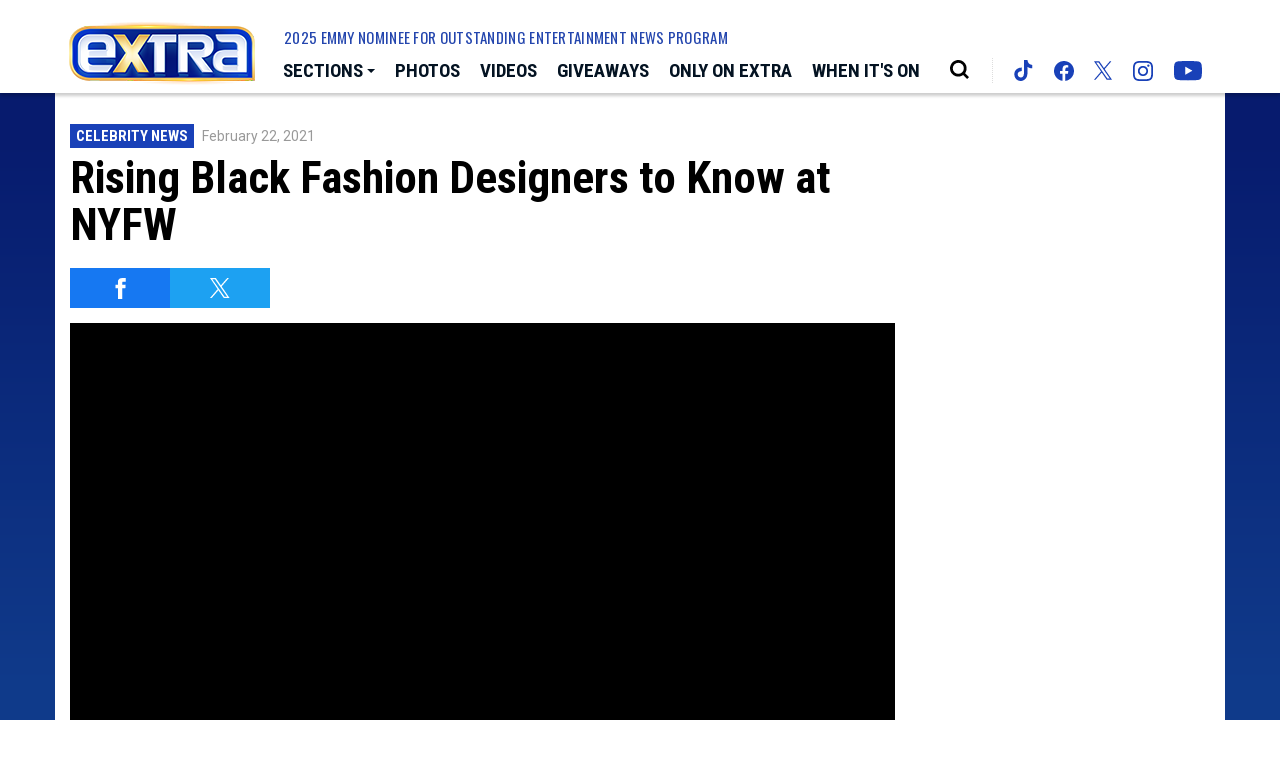

--- FILE ---
content_type: text/html; charset=UTF-8
request_url: https://extratv.com/videos/rising-black-fashion-designers-to-know-at-nyfw/
body_size: 36566
content:
<!doctype html>
<html lang="en" data-bs-theme="light" data-env="prod" data-device-view="desktop" data-viewer-country="US" class="device-view-desktop viewer-country-us">
<!--
app_version=3.4.13
benchmark=96ms
etag=da050c08695fed2128525b3a311ade7d
timestamp=1770077420
timestamp_iso=2026-02-03T00:10:20.257543Z
screen=desktop-video
-->
<head>
  <meta charset="utf-8">
<meta http-equiv="content-type" content="text/html; charset=utf-8">
<meta http-equiv="content-language" content="en">
<meta http-equiv="X-UA-Compatible" content="IE=Edge,chrome=1">
<meta name="viewport" content="width=device-width,initial-scale=1">
<meta name="referrer" content="unsafe-url">

<title>Rising Black Fashion Designers to Know at NYFW</title>

<meta name="google-site-verification" content="google56b059efc05e54d5.html">
<meta name="facebook-domain-verification" content="44qronxuhsbneeks26nb04sp0hwv89" />

  
  <link rel="canonical" href="https://extratv.com/videos/rising-black-fashion-designers-to-know-at-nyfw/">
  <meta name="robots" content="index,follow">
  <meta name="description" content="Nowadays, it’s all about diversity in fashion!
 
“Extra’s” Cheslie Kryst spoke with up-and-coming Black fashion designers Chuks Collins and Nicole Shante, who are making their mark at New York Fashion Week!">
        <link rel="image_src" href="https://extra-images.akamaized.net/image/bb/16by9/2021/02/22/bbfda8d8909e43eea85f288ee18324e3_xl.jpg">
  
  
      <script type="application/ld+json">
    {
      "@context": "https://schema.org",
      "@type": "VideoObject",
      "mainEntityOfPage": {
        "@type": "WebPage",
        "@id": "https://extratv.com/videos/rising-black-fashion-designers-to-know-at-nyfw/"
      },
      "name": "Rising Black Fashion Designers to Know at NYFW",
      "description": "Nowadays, it\u2019s all about diversity in fashion!\n \n\u201cExtra\u2019s\u201d Cheslie Kryst spoke with up-and-coming Black fashion designers Chuks Collins and Nicole Shante, who are making their mark at New York Fashion Week!",
              "thumbnailUrl": [
          "https://extra-images.akamaized.net/image/bb/4by3/2021/02/22/bbfda8d8909e43eea85f288ee18324e3_xl.jpg",
          "https://extra-images.akamaized.net/image/bb/1by1/2021/02/22/bbfda8d8909e43eea85f288ee18324e3_xl.jpg",
          "https://extra-images.akamaized.net/image/bb/16by9/2021/02/22/bbfda8d8909e43eea85f288ee18324e3_xl.jpg"
        ],
            "inLanguage": "en-US",
      "datePublished": "2021-02-22T22:35:37Z",
      "uploadDate": "2021-02-22T22:32:50Z",
      "dateCreated": "2021-02-22T22:32:50Z",
      "dateModified": "2021-02-22T22:35:37Z",
            "duration": "PT0S",
      "width": "560",
      "height": "315",
            "author": {
        "@type": "Person",
        "name": "Extra Staff"
      },
      "publisher": {
        "@type": "Organization",
        "name": "Extra",
        "logo": {
          "@type": "ImageObject",
          "url": "https://static.extratv.com/extra-web/img/extra-logo-red-147x60-v1.png",
          "height": 60,
          "width": 147
        }
      }
    }
    </script>
  
  <meta property="fb:app_id" content="18489729593">
<meta property="fb:pages" content="26676834754" />
<meta property="article:publisher" content="https://www.facebook.com/Extra/">
<meta property="og:site_name" content="Extra">

      <meta property="og:type" content="video">
    <meta property="og:url" content="https://extratv.com/videos/rising-black-fashion-designers-to-know-at-nyfw/">
    <meta property="og:title" content="Rising Black Fashion Designers to Know at NYFW">
    <meta property="og:description" content="Nowadays, it’s all about diversity in fashion!
 
“Extra’s” Cheslie Kryst spoke with up-and-coming Black fashion designers Chuks Collins and Nicole Shante, who are making their mark at New York Fashion Week!">
          <meta property="og:image" content="https://extra-images.akamaized.net/image/bb/16by9/2021/02/22/bbfda8d8909e43eea85f288ee18324e3_xl.jpg">
      
  <meta name="twitter:site" content="@extratv">

      <meta name="twitter:card" content="summary_large_image">
    <meta name="twitter:title" content="Rising Black Fashion Designers to Know at NYFW">
    <meta name="twitter:description" content="Nowadays, it’s all about diversity in fashion!
 
“Extra’s” Cheslie Kryst spoke with up-and-coming Black fashion designers Chuks Collins and Nicole Shante, who are making their mark at New York Fashion Week!">
          <meta name="twitter:image" content="https://extra-images.akamaized.net/image/bb/16by9/2021/02/22/bbfda8d8909e43eea85f288ee18324e3_xl.jpg">
      
<link rel="icon" type="image/png" sizes="32x32" href="https://static.extratv.com/extra-web/icons/favicon-32x32-v2.png">
<link rel="icon" type="image/png" sizes="16x16" href="https://static.extratv.com/extra-web/icons/favicon-16x16-v2.png">
<link rel="mask-icon" color="#0b1d2e" href="https://static.extratv.com/extra-web/icons/safari-pinned-tab-v2.svg">
<link rel="shortcut icon" type="image/x-icon" href="https://static.extratv.com/extra-web/icons/favicon-48x48-v2.ico">

<meta name="mobile-web-app-capable" content="yes">
<meta name="apple-mobile-web-app-status-bar-style" content="#062788">
<meta name="apple-mobile-web-app-title" content="extratv.com">
<link rel="apple-touch-icon" href="https://static.extratv.com/extra-web/icons/apple-touch-icon-180x180-precomposed-v2.png">
<link rel="apple-touch-icon" sizes="180x180" href="https://static.extratv.com/extra-web/icons/apple-touch-icon-180x180-v2.png">

<meta name="application-name" content="extratv.com">
<meta name="mobile-web-app-capable" content="yes">
<meta name="theme-color" content="#062788">
<link rel="icon" sizes="192x192" href="https://static.extratv.com/extra-web/icons/android-chrome-192x192-v2.png">
<link rel="icon" sizes="512x512" href="https://static.extratv.com/extra-web/icons/android-chrome-512x512-v2.png">

<meta name="msapplication-TileImage" content="https://static.extratv.com/extra-web/icons/msapplication-tile-image-310x310-v2.png">
<meta name="msapplication-TileColor" content="#062788">
<meta name="msapplication-starturl" content="https://extratv.com/?adid=IE9pin">
<meta name="msapplication-navbutton-color" content="#062788">
<meta name="msapplication-window" content="width=1024;height=768">
<meta name="msapplication-tooltip" content="Extra">
<meta name="msapplication-task" content="name=Home;action-uri=https://extratv.com/;icon-uri=https://static.extratv.com/extra-web/icons/favicon-32x32-v2.png">
<meta name="msapplication-task" content="name=Videos;action-uri=https://extratv.com/videos/;icon-uri=https://static.extratv.com/extra-web/icons/favicon-32x32-v2.png">
<meta name="msapplication-task" content="name=Photos;action-uri=https://extratv.com/photos/;icon-uri=https://static.extratv.com/extra-web/icons/favicon-32x32-v2.png">

<link rel="preconnect" href="https://extra-images.akamaized.net" crossorigin>
<link rel="preconnect" href="https://static.extratv.com" crossorigin>
<link rel="preconnect" href="https://c.amazon-adsystem.com">
<link rel="preconnect" href="https://googleads.g.doubleclick.net">
<link rel="preconnect" href="https://securepubads.g.doubleclick.net">
<link rel="preconnect" href="https://static.doubleclick.net">
<link rel="preconnect" href="https://stats.g.doubleclick.net">
<link rel="preconnect" href="https://www.google.com">
<link rel="preconnect" href="https://www.google-analytics.com">

<link rel="stylesheet" type="text/css" href="https://static.extratv.com/extra-web/client/v3.4/main.desktop.4c0c77851b60f48391a1.css">

<script id="app-globals">
var SITE_BASE_URL = 'https://extratv.com/';
var STATIC_BASE_URL = 'https://static.extratv.com/extra-web/';
var CLIENT_PUBLIC_PATH = 'https://static.extratv.com/extra-web/client/v3.4/main.desktop.55168b8e.js'.split('main.desktop')[0];
var AMP_BASE_URL = 'https://amp.extratv.com/';
var DAM_DEFAULT_BASE_URL = 'https://dam.extratv.com/';
var DAM_IMAGE_BASE_URL = 'https://extra-images.akamaized.net/';
var SHARE_BASE_URL = 'https://share.extratv.com/';
var WEB_BASE_URL = 'https://extratv.com/';
var DEVICE_VIEW = 'desktop';
var VIEWER_COUNTRY = 'US';
var GDPR_APPLIES = false;
var APP_ENV = 'prod';
var APP_VENDOR = 'extra';
var APP_NAME = 'web';
var APP_VERSION = '3.4.13';
var APP_BUILD = '39ac59e';
var APP_DEPLOYMENT_ID = '63b9d15df8694531b4ac29e0e9d51482';
var CLOUD_PROVIDER = 'aws';
var CLOUD_REGION = 'us-east-1';
var CLOUD_ZONE = 'us-east-1a';
var IS_STAFF = false;
var CLIENT_PRELOADED_STATE = {flags: {"_schema":"pbj:extra:sys:node:flagset:1-0-0","_id":"prod-web","status":"published","etag":"f0af360faf130a8b480e12f7fcbddb64","created_at":"1602006003340779","updated_at":"1734649754114583","title":"prod-web","booleans":{"amp_enabled":false,"tiktok_enabled":false},"strings":{"google_analytics_id":"G-ZV7ZBTBR1M"}}};
var dataLayer = dataLayer || [];
var wbq = wbq || [];
var googletag = googletag || {};
googletag.cmd = googletag.cmd || [];
var pbjs = pbjs || {};
pbjs.que = pbjs.que || [];
</script>

<script id="main-desktop-js" src="https://static.extratv.com/extra-web/client/v3.4/main.desktop.55168b8e.js" defer></script>
<script id="gpt-js" src="https://securepubads.g.doubleclick.net/tag/js/gpt.js" defer></script>
<script>
!function(a9,a,p,s,t,A,g){if(a[a9])return;function q(c,r){a[a9]._Q.push([c,r])}a[a9]={init:function(){q('i',arguments)},fetchBids:function(){q('f',arguments)},setDisplayBids:function(){},targetingKeys:function(){return[]},_Q:[]};A=p.createElement(s);A.async=!0;A.src=t;g=p.getElementsByTagName(s)[0];g.parentNode.insertBefore(A,g)}('apstag',window,document,'script','https://c.amazon-adsystem.com/aax2/apstag.js');
</script>
<!-- start: extra:promotion:8f77aef5-ed67-4adf-8f82-f8f47d940d32#html-head -->
<!-- end: extra:promotion:8f77aef5-ed67-4adf-8f82-f8f47d940d32#html-head -->

  

<script id="onetrust-js" src="https://cdn.cookielaw.org/scripttemplates/otSDKStub.js" data-domain-script="37af8254-77d6-4c4e-80bc-492460846412" defer></script>
</head>

<body class="body--section-videos  body-499c9cdc-bde9-49d4-8728-b45a462495b4">
<div class="skip-to-main-content-container">
      <a href="#jumbotron-top" class="skip-to-main-content-link">Skip to Video Player</a>
  </div>

<div id="fb-root"></div>
<div id="react-root"></div>
<div id="lightbox-root"></div>
<script>
wbq.push(function loadPage() {
  window.EXTRA.dispatch(window.EXTRA.actions.loadPage({
    title: "Rising Black Fashion Designers to Know at NYFW",
    url: 'https://extratv.com/videos/rising-black-fashion-designers-to-know-at-nyfw/',
    uri: '/videos/rising-black-fashion-designers-to-know-at-nyfw/',
    query: {},
    benchmark: '96',
    etag: 'da050c08695fed2128525b3a311ade7d',
    node: {"_schema":"pbj:extra:ovp:node:video:1-0-0","_id":"499c9cdc-bde9-49d4-8728-b45a462495b4","status":"published","etag":"deaab55674d9f1732698ac51621be6cc","created_at":"1614033170397979","updated_at":"1614033337805852","title":"Rising Black Fashion Designers to Know at NYFW","image_ref":"extra:image-asset:image_jpg_20210222_bbfda8d8909e43eea85f288ee18324e3","is_live":false,"is_full_episode":false,"is_promo":false,"duration":0,"has_music":0,"allow_comments":true,"sharing_enabled":true,"description":"Nowadays, it\u2019s all about diversity in fashion!\n \n\u201cExtra\u2019s\u201d Cheslie Kryst spoke with up-and-coming Black fashion designers Chuks Collins and Nicole Shante, who are making their mark at New York Fashion Week!","recommendations_enabled":true,"show_related_videos":false,"youtube_video_id":"0v4PtzOP7Q4","kaltura_sync_enabled":true,"published_at":"2021-02-22T22:35:37.746866Z","slug":"rising-black-fashion-designers-to-know-at-nyfw","ads_enabled":true,"meta_keywords":["chuks collins","nicole shante"],"is_unlisted":false,"order_date":"2021-02-22T22:35:37.746866Z","channel_ref":"extra:channel:0988346f-e189-4cb8-b978-bd1209280d7f","hashtags":["AsSeenOnExtra","CelebrityNews","Fashion"]},
    nodeRef: 'extra:video:499c9cdc-bde9-49d4-8728-b45a462495b4',
    derefs: {"extra:channel:0988346f-e189-4cb8-b978-bd1209280d7f":{"_schema":"pbj:extra:taxonomy:node:channel:1-0-0","_id":"0988346f-e189-4cb8-b978-bd1209280d7f","status":"published","etag":"af1b458d2c1e1512a06ae4e6b3998a6d","created_at":"1413658043000000","title":"Celebrity News","tags":{"cf_slug":"celebrity-news","cf_element":"channel","cf_guid":"0988346f-e189-4cb8-b978-bd1209280d7f"},"slug":"celebrity-news","ads_enabled":true,"is_unlisted":false,"order_date":"2014-10-18T18:47:00.000000Z"}},
    screen: 'video',
    section: 'videos',
    subSection: '',
    theme: 'default',
    hasSidebar: true,
    sidebarSlot: 'desktop-video-sidebar'  }));
});
</script>

<script>
window['ga-disable-G-ZV7ZBTBR1M'] = GDPR_APPLIES;
function gtag() { dataLayer.push(arguments); }
gtag('js', new Date());
gtag('config', 'G-ZV7ZBTBR1M', { send_page_view: false });
wbq.push(function enableGoogleAnalytics() {
  window.EXTRA.utils.loadComscoreJs();
  watchConsent(function (canUse) {
    window['ga-disable-G-ZV7ZBTBR1M'] = GDPR_APPLIES && !canUse('googleanalytics');
  });
});
</script>
<script id="gtag-js" src="https://www.googletagmanager.com/gtag/js?id=G-ZV7ZBTBR1M" async defer></script>


          <div id="header-ad" class="header-ad">
        <!-- start: extra:promotion:8f77aef5-ed67-4adf-8f82-f8f47d940d32#header -->
<!-- start: extra:ad-widget:d623bdfc-32da-476a-bb31-72ed9df94325 -->
  
    

<script>
wbq.push(function renderAdWidget() {
  var config = {"do_not_write_div":"true"};
  config.widgetId = 'd623bdfc-32da-476a-bb31-72ed9df94325';
  window.EXTRA.defineAdSlot(
    'ad-skin',
    '',
    'skin',
    {"tile":"skin"},
    config
  );
});
</script>

  
<script>
// app_version=3.4.13, device_view=desktop, viewer_country=US, ajax=false
// benchmark=96ms, etag=da050c08695fed2128525b3a311ade7d, timestamp=1770077420, timestamp_iso=2026-02-03T00:10:20.257543Z
wbq.push(function loadWidget() {
  window.EXTRA.dispatch(window.EXTRA.actions.loadWidget(
    {"_schema":"pbj:extra:curator:node:ad-widget:1-0-0","_id":"d623bdfc-32da-476a-bb31-72ed9df94325","status":"published","etag":"6807dee05d447a7b918e158d76cbe1d3","created_at":"1598033505422294","updated_at":"1610410945943345","title":"ad :: skin","show_border":false,"show_header":false,"ad_size":"skin","dfp_cust_params":{"tile":"skin"},"tags":{"do_not_write_div":"true"}},
    {"_schema":"pbj:triniti:common::render-context:1-0-1","cache_enabled":true,"cache_expiry":320,"platform":"web","device_view":"desktop","viewer_country":"US","promotion_slot":"header","section":"header","booleans":{"is_staff":false},"strings":{"rendering":"server"}},
    null,
    []
  ));
});
</script>

    
  <!-- end: extra:ad-widget:d623bdfc-32da-476a-bb31-72ed9df94325 -->
<!-- start: extra:ad-widget:f74bea68-7f00-4724-91c0-3f2ea4bb5e75 -->
  
    

<script>
wbq.push(function renderAdWidget() {
  var config = {"do_not_write_div":"true"};
  config.widgetId = 'f74bea68-7f00-4724-91c0-3f2ea4bb5e75';
  window.EXTRA.defineAdSlot(
    'ad-interstitial',
    '',
    'leaderboard',
    {"tile":"interstitial"},
    config
  );
});
</script>

  
<script>
// app_version=3.4.13, device_view=desktop, viewer_country=US, ajax=false
// benchmark=96ms, etag=da050c08695fed2128525b3a311ade7d, timestamp=1770077420, timestamp_iso=2026-02-03T00:10:20.257543Z
wbq.push(function loadWidget() {
  window.EXTRA.dispatch(window.EXTRA.actions.loadWidget(
    {"_schema":"pbj:extra:curator:node:ad-widget:1-0-0","_id":"f74bea68-7f00-4724-91c0-3f2ea4bb5e75","status":"published","etag":"25b3d952f5aaef48aab207177690ea12","created_at":"1598033579726278","updated_at":"1610410954610235","title":"ad :: interstitial","show_border":false,"show_header":false,"ad_size":"leaderboard","dfp_cust_params":{"tile":"interstitial"},"tags":{"do_not_write_div":"true"}},
    {"_schema":"pbj:triniti:common::render-context:1-0-1","cache_enabled":true,"cache_expiry":320,"platform":"web","device_view":"desktop","viewer_country":"US","promotion_slot":"header","section":"header","booleans":{"is_staff":false},"strings":{"rendering":"server"}},
    null,
    []
  ));
});
</script>

    
  <!-- end: extra:ad-widget:f74bea68-7f00-4724-91c0-3f2ea4bb5e75 -->
<!-- start: extra:ad-widget:1a5ca594-25ea-41f1-9f53-6c7ac88be49e -->
  
    

<script>
wbq.push(function renderAdWidget() {
  var config = {"appnexus_enabled":"true","appnexus_placementId":"20530357","do_not_write_div":"true","ix_enabled":"true","triplelift_enabled":"true","criteo_enabled":"true","triplelift_inventoryCode":"Extra_DeskTab_Rightrail_300x600_300x250","33across_enabled":"true","ix_siteId":"593428","rubicon_enabled":"true","33across_siteId":"crztk6hQir64kJaKlId8sQ"};
  config.widgetId = '1a5ca594-25ea-41f1-9f53-6c7ac88be49e';
  window.EXTRA.defineAdSlot(
    'ad-gallery-corner',
    '',
    'medium_rectangle',
    {"tile":"gallery-corner"},
    config
  );
});
</script>

  
<script>
// app_version=3.4.13, device_view=desktop, viewer_country=US, ajax=false
// benchmark=96ms, etag=da050c08695fed2128525b3a311ade7d, timestamp=1770077420, timestamp_iso=2026-02-03T00:10:20.257543Z
wbq.push(function loadWidget() {
  window.EXTRA.dispatch(window.EXTRA.actions.loadWidget(
    {"_schema":"pbj:extra:curator:node:ad-widget:1-0-0","_id":"1a5ca594-25ea-41f1-9f53-6c7ac88be49e","status":"published","etag":"a269738ad0b02ae1cb615a0164770987","created_at":"1598033741014088","updated_at":"1670293223918646","title":"ad :: gallery-corner","show_border":false,"show_header":false,"ad_size":"medium_rectangle","dfp_cust_params":{"tile":"gallery-corner"},"tags":{"appnexus_enabled":"true","appnexus_placementId":"20530357","do_not_write_div":"true","ix_enabled":"true","triplelift_enabled":"true","criteo_enabled":"true","triplelift_inventoryCode":"Extra_DeskTab_Rightrail_300x600_300x250","33across_enabled":"true","ix_siteId":"593428","rubicon_enabled":"true","33across_siteId":"crztk6hQir64kJaKlId8sQ"}},
    {"_schema":"pbj:triniti:common::render-context:1-0-1","cache_enabled":true,"cache_expiry":320,"platform":"web","device_view":"desktop","viewer_country":"US","promotion_slot":"header","section":"header","booleans":{"is_staff":false},"strings":{"rendering":"server"}},
    null,
    []
  ));
});
</script>

    
  <!-- end: extra:ad-widget:1a5ca594-25ea-41f1-9f53-6c7ac88be49e -->
<!-- start: extra:ad-widget:e29b7628-3162-4bf2-b7c9-8f46fc089904 -->
  
    

<script>
wbq.push(function renderAdWidget() {
  var config = {"appnexus_placementId":"20530358","do_not_write_div":"true","ix_enabled":"true","kargo_enabled":"true","criteo_enabled":"true","appnexus_enabled":"true","kargo_placementId":"_k60mK8nhlY","triplelift_enabled":"true","triplelift_inventoryCode":"Extra_ROS_728x90_Adhesion_HDX","33across_enabled":"true","ix_siteId":"593429","rubicon_enabled":"true","33across_siteId":"dBLQ2GhQir64olaKkGJozW"};
  config.widgetId = 'e29b7628-3162-4bf2-b7c9-8f46fc089904';
  window.EXTRA.defineAdSlot(
    'ad-adhesion',
    '',
    'leaderboard',
    {"tile":"adhesion"},
    config
  );
});
</script>

  
<script>
// app_version=3.4.13, device_view=desktop, viewer_country=US, ajax=false
// benchmark=96ms, etag=da050c08695fed2128525b3a311ade7d, timestamp=1770077420, timestamp_iso=2026-02-03T00:10:20.257543Z
wbq.push(function loadWidget() {
  window.EXTRA.dispatch(window.EXTRA.actions.loadWidget(
    {"_schema":"pbj:extra:curator:node:ad-widget:1-0-0","_id":"e29b7628-3162-4bf2-b7c9-8f46fc089904","status":"published","etag":"9efadff6029ab1537b74ff90cc79d7dc","created_at":"1598034002189110","updated_at":"1747257631931225","title":"ad :: desktop :: adhesion","show_border":false,"show_header":false,"ad_size":"leaderboard","dfp_cust_params":{"tile":"adhesion"},"tags":{"appnexus_placementId":"20530358","do_not_write_div":"true","ix_enabled":"true","kargo_enabled":"true","criteo_enabled":"true","appnexus_enabled":"true","kargo_placementId":"_k60mK8nhlY","triplelift_enabled":"true","triplelift_inventoryCode":"Extra_ROS_728x90_Adhesion_HDX","33across_enabled":"true","ix_siteId":"593429","rubicon_enabled":"true","33across_siteId":"dBLQ2GhQir64olaKkGJozW"}},
    {"_schema":"pbj:triniti:common::render-context:1-0-1","cache_enabled":true,"cache_expiry":320,"platform":"web","device_view":"desktop","viewer_country":"US","promotion_slot":"header","section":"header","booleans":{"is_staff":false},"strings":{"rendering":"server"}},
    null,
    []
  ));
});
</script>

    
  <!-- end: extra:ad-widget:e29b7628-3162-4bf2-b7c9-8f46fc089904 -->
<!-- start: extra:ad-widget:bc21aef1-26da-44f1-b19c-10f9657a3921 -->
  
    

<div id="ad-header" class="ad-container ad-size-billboard"></div>
<script>
wbq.push(function renderAdWidget() {
  var config = {"appnexus_enabled":"true","appnexus_placementId":"20530359","kargo_placementId":"_b6erghlxjQ","ix_enabled":"true","triplelift_enabled":"true","kargo_enabled":"true","criteo_enabled":"true","triplelift_inventoryCode":"Extra_DeskTab_Leaderboard","33across_enabled":"true","ix_siteId":"593430","rubicon_enabled":"true","33across_siteId":"ai1VP8hQmr64kJaKlId8sQ"};
  config.widgetId = 'bc21aef1-26da-44f1-b19c-10f9657a3921';
  window.EXTRA.defineAdSlot(
    'ad-header',
    '',
    'billboard',
    {"tile":"header"},
    config
  );
});
</script>

  
<script>
// app_version=3.4.13, device_view=desktop, viewer_country=US, ajax=false
// benchmark=96ms, etag=da050c08695fed2128525b3a311ade7d, timestamp=1770077420, timestamp_iso=2026-02-03T00:10:20.257543Z
wbq.push(function loadWidget() {
  window.EXTRA.dispatch(window.EXTRA.actions.loadWidget(
    {"_schema":"pbj:extra:curator:node:ad-widget:1-0-0","_id":"bc21aef1-26da-44f1-b19c-10f9657a3921","status":"published","etag":"9e9a85470fe46290a477d5c95d7d5536","created_at":"1598034203960693","updated_at":"1747258366047376","title":"ad :: desktop :: header","show_border":false,"show_header":false,"ad_size":"billboard","dfp_cust_params":{"tile":"header"},"tags":{"appnexus_enabled":"true","appnexus_placementId":"20530359","kargo_placementId":"_b6erghlxjQ","ix_enabled":"true","triplelift_enabled":"true","kargo_enabled":"true","criteo_enabled":"true","triplelift_inventoryCode":"Extra_DeskTab_Leaderboard","33across_enabled":"true","ix_siteId":"593430","rubicon_enabled":"true","33across_siteId":"ai1VP8hQmr64kJaKlId8sQ"}},
    {"_schema":"pbj:triniti:common::render-context:1-0-1","cache_enabled":true,"cache_expiry":320,"platform":"web","device_view":"desktop","viewer_country":"US","promotion_slot":"header","section":"header","booleans":{"is_staff":false},"strings":{"rendering":"server"}},
    null,
    []
  ));
});
</script>

    
  <!-- end: extra:ad-widget:bc21aef1-26da-44f1-b19c-10f9657a3921 -->
<!-- start: extra:ad-widget:e916631e-c094-4f4f-abd8-9c5ac108f44c -->
  
    

<script>
wbq.push(function renderAdWidget() {
  var config = {"do_not_write_div":"true","kargo_placementId":"_k60mK8nhlY","triplelift_enabled":"true","kargo_enabled":"true","triplelift_inventoryCode":"Extra_DeskTab_Leaderboard","33across_enabled":"true","rubicon_enabled":"true","33across_siteId":"cDicbghQmr64kJaKlId8sQ"};
  config.widgetId = 'e916631e-c094-4f4f-abd8-9c5ac108f44c';
  window.EXTRA.defineAdSlot(
    'ad-main1',
    '',
    'leaderboard',
    {"tile":"main1"},
    config
  );
});
</script>

  
<script>
// app_version=3.4.13, device_view=desktop, viewer_country=US, ajax=false
// benchmark=96ms, etag=da050c08695fed2128525b3a311ade7d, timestamp=1770077420, timestamp_iso=2026-02-03T00:10:20.257543Z
wbq.push(function loadWidget() {
  window.EXTRA.dispatch(window.EXTRA.actions.loadWidget(
    {"_schema":"pbj:extra:curator:node:ad-widget:1-0-0","_id":"e916631e-c094-4f4f-abd8-9c5ac108f44c","status":"published","etag":"b641127ae7fa5badb38c89a9056b5c27","created_at":"1614820701814109","updated_at":"1747258155393474","title":"ad :: desktop :: main1","show_border":false,"show_header":true,"ad_size":"leaderboard","dfp_cust_params":{"tile":"main1"},"tags":{"do_not_write_div":"true","kargo_placementId":"_k60mK8nhlY","triplelift_enabled":"true","kargo_enabled":"true","triplelift_inventoryCode":"Extra_DeskTab_Leaderboard","33across_enabled":"true","rubicon_enabled":"true","33across_siteId":"cDicbghQmr64kJaKlId8sQ"}},
    {"_schema":"pbj:triniti:common::render-context:1-0-1","cache_enabled":true,"cache_expiry":320,"platform":"web","device_view":"desktop","viewer_country":"US","promotion_slot":"header","section":"header","booleans":{"is_staff":false},"strings":{"rendering":"server"}},
    null,
    []
  ));
});
</script>

    
  <!-- end: extra:ad-widget:e916631e-c094-4f4f-abd8-9c5ac108f44c -->
<!-- start: extra:ad-widget:944da770-3948-4da1-805b-e97c82493a43 -->
  
    

<script>
wbq.push(function renderAdWidget() {
  var config = {"appnexus_placementId":"20530366","do_not_write_div":"true","ix_enabled":"true","kargo_enabled":"true","criteo_enabled":"true","appnexus_enabled":"true","kargo_placementId":"_k60mK8nhlY","triplelift_enabled":"true","triplelift_inventoryCode":"Extra_DeskTab_Leaderboard","33across_enabled":"true","ix_siteId":"593437","rubicon_enabled":"true","33across_siteId":"a499I8hQCr64knaKkv7mNO"};
  config.widgetId = '944da770-3948-4da1-805b-e97c82493a43';
  window.EXTRA.defineAdSlot(
    'ad-gridler9',
    '',
    'leaderboard',
    {"tile":"gridler9"},
    config
  );
});
</script>

  
<script>
// app_version=3.4.13, device_view=desktop, viewer_country=US, ajax=false
// benchmark=96ms, etag=da050c08695fed2128525b3a311ade7d, timestamp=1770077420, timestamp_iso=2026-02-03T00:10:20.257543Z
wbq.push(function loadWidget() {
  window.EXTRA.dispatch(window.EXTRA.actions.loadWidget(
    {"_schema":"pbj:extra:curator:node:ad-widget:1-0-0","_id":"944da770-3948-4da1-805b-e97c82493a43","status":"published","etag":"d305df71d4cd51e6569a10aa8fcf653a","created_at":"1602693895182781","updated_at":"1747258069707693","title":"ad :: desktop :: gridler9","show_border":false,"show_header":true,"ad_size":"leaderboard","dfp_cust_params":{"tile":"gridler9"},"tags":{"appnexus_placementId":"20530366","do_not_write_div":"true","ix_enabled":"true","kargo_enabled":"true","criteo_enabled":"true","appnexus_enabled":"true","kargo_placementId":"_k60mK8nhlY","triplelift_enabled":"true","triplelift_inventoryCode":"Extra_DeskTab_Leaderboard","33across_enabled":"true","ix_siteId":"593437","rubicon_enabled":"true","33across_siteId":"a499I8hQCr64knaKkv7mNO"}},
    {"_schema":"pbj:triniti:common::render-context:1-0-1","cache_enabled":true,"cache_expiry":320,"platform":"web","device_view":"desktop","viewer_country":"US","promotion_slot":"header","section":"header","booleans":{"is_staff":false},"strings":{"rendering":"server"}},
    null,
    []
  ));
});
</script>

    
  <!-- end: extra:ad-widget:944da770-3948-4da1-805b-e97c82493a43 -->
<!-- start: extra:ad-widget:9bc6096a-7620-44cd-a2ff-5108ad4800da -->
  
    

<script>
wbq.push(function renderAdWidget() {
  var config = {"appnexus_placementId":"20530367","do_not_write_div":"true","ix_enabled":"true","kargo_enabled":"true","criteo_enabled":"true","appnexus_enabled":"true","kargo_placementId":"_k60mK8nhlY","triplelift_enabled":"true","triplelift_inventoryCode":"Extra_DeskTab_Leaderboard","33across_enabled":"true","ix_siteId":"593438","rubicon_enabled":"true","33across_siteId":"baglJAhQqr64kJaKlId8sQ"};
  config.widgetId = '9bc6096a-7620-44cd-a2ff-5108ad4800da';
  window.EXTRA.defineAdSlot(
    'ad-gridler18',
    '',
    'leaderboard',
    {"tile":"gridler18"},
    config
  );
});
</script>

  
<script>
// app_version=3.4.13, device_view=desktop, viewer_country=US, ajax=false
// benchmark=96ms, etag=da050c08695fed2128525b3a311ade7d, timestamp=1770077420, timestamp_iso=2026-02-03T00:10:20.257543Z
wbq.push(function loadWidget() {
  window.EXTRA.dispatch(window.EXTRA.actions.loadWidget(
    {"_schema":"pbj:extra:curator:node:ad-widget:1-0-0","_id":"9bc6096a-7620-44cd-a2ff-5108ad4800da","status":"published","etag":"a802cfae51d667f85ccabea39f720a62","created_at":"1602694089407312","updated_at":"1747258024252681","title":"ad :: desktop :: gridler18","show_border":false,"show_header":true,"ad_size":"leaderboard","dfp_cust_params":{"tile":"gridler18"},"tags":{"appnexus_placementId":"20530367","do_not_write_div":"true","ix_enabled":"true","kargo_enabled":"true","criteo_enabled":"true","appnexus_enabled":"true","kargo_placementId":"_k60mK8nhlY","triplelift_enabled":"true","triplelift_inventoryCode":"Extra_DeskTab_Leaderboard","33across_enabled":"true","ix_siteId":"593438","rubicon_enabled":"true","33across_siteId":"baglJAhQqr64kJaKlId8sQ"}},
    {"_schema":"pbj:triniti:common::render-context:1-0-1","cache_enabled":true,"cache_expiry":320,"platform":"web","device_view":"desktop","viewer_country":"US","promotion_slot":"header","section":"header","booleans":{"is_staff":false},"strings":{"rendering":"server"}},
    null,
    []
  ));
});
</script>

    
  <!-- end: extra:ad-widget:9bc6096a-7620-44cd-a2ff-5108ad4800da -->
<!-- end: extra:promotion:8f77aef5-ed67-4adf-8f82-f8f47d940d32#header -->
      </div>
      <header id="header" class="masthead">
        <div class="container masthead__container">
          <div class="masthead__header">
            <div class="masthead-logo">
  <a class="masthead-logo__link" href="https://extratv.com/">
    <img class="img-fluid masthead-logo__img" src="https://static.extratv.com/extra-web/img/logos/extra-logo-v4.png" alt="Extra">
  </a>
</div><!--/.masthead-logo-->
            <button class="masthead__hamburger" type="button" data-bs-toggle="collapse" data-bs-target="#js-collapse-nav" aria-expanded="false" aria-controls="js-collapse-nav" aria-label="Toggle navigation">
  <span class="masthead__hamburger-bar masthead__hamburger-bar--top" aria-hidden="true"></span>
  <span class="masthead__hamburger-bar masthead__hamburger-bar--middle" aria-hidden="true"></span>
  <span class="masthead__hamburger-bar masthead__hamburger-bar--bottom" aria-hidden="true"></span>
</button>
          </div>
          <nav id="js-collapse-nav" class="masthead__nav-collapse collapse" role="navigation" aria-label="Main menu">
  <div class="masthead__nav-container">
    <div class="masthead__nav-scroller">
      <ul class="masthead__nav">
        <li class="masthead__nav-item masthead__nav-item--dropdown">
          <button id="js-masthead-dropdown" class="masthead__nav-link masthead__nav-link--sections" type="button" data-bs-toggle="dropdown" aria-expanded="false" aria-label="Toggle Sections Dropdown">
            <span class="masthead__hamburger masthead__hamburger--navbar">
              <span class="masthead__hamburger-bar masthead__hamburger-bar--top" aria-hidden="true"></span>
              <span class="masthead__hamburger-bar masthead__hamburger-bar--middle" aria-hidden="true"></span>
              <span class="masthead__hamburger-bar masthead__hamburger-bar--bottom" aria-hidden="true"></span>
            </span>
            <span class="masthead__nav-text masthead__nav-text--sections" aria-hidden="true">Sections</span>
            <span class="caret masthead__caret--sections" aria-hidden="true"></span>
          </button>
          <div class="masthead__dropdown-menu dropdown-menu">
            <h5 class="masthead__dropdown-header">Browse Popular Categories</h5>
            <a class="masthead__dropdown-item" href="https://extratv.com/celebrity-news/">Celebrity News</a>
            <a class="masthead__dropdown-item" href="https://extratv.com/tags/ExtremeBeautyAndPlasticSurgery/">Extreme Beauty &amp; Plastic Surgery</a>
            <a class="masthead__dropdown-item" href="https://extratv.com/health-and-beauty/">Health and Beauty</a>
            <a class="masthead__dropdown-item" href="https://extratv.com/tags/HookupsAndBreakups/">Hookups and Breakups</a>
            <a class="masthead__dropdown-item" href="https://extratv.com/tags/MansionsAndMillionaires/">Mansions and Millionaires</a>
            <a class="masthead__dropdown-item" href="https://extratv.com/movies/">Movies</a>
            <a class="masthead__dropdown-item" href="https://extratv.com/television/">Television</a>
            <a class="masthead__dropdown-item" href="https://extratv.com/polls/">Polls</a>
            <a class="masthead__dropdown-item" href="https://extratv.com/tags/TrendingStories/">Trending</a>
            <div class="masthead__dropdown-divider"></div>
            <ul class="list-unstyled masthead__nav-social-list">
              <li class="masthead__nav-social-list-item masthead__nav-social-list-item--social">
                <a href="https://www.tiktok.com/@extra_tv" target="_blank" aria-label="Extra TV tiktok (opens in a new window)">
                  <svg role="img" aria-hidden="true" width="24px" height="27px" viewBox="0 0 21 24" xmlns="http://www.w3.org/2000/svg"><title>TikTok</title><path d="M14.98 0c.4 3.4 2.3 5.44 5.6 5.65v3.83c-1.91.19-3.6-.44-5.54-1.62v7.17c0 9.1-9.92 11.94-13.91 5.42-2.57-4.2-1-11.56 7.23-11.86v4.04c-.63.1-1.3.26-1.91.47-1.83.62-2.87 1.78-2.58 3.82.55 3.92 7.74 5.08 7.14-2.58V.01h3.97V0Z"></path></svg>
                </a>
              </li>
              <li class="masthead__nav-social-list-item masthead__nav-social-list-item--social">
                <a href="https://www.facebook.com/extra/" target="_blank" aria-label="Extra TV facebook (opens in a new window)">
                  <svg role="img" aria-hidden="true" xmlns="http://www.w3.org/2000/svg" width="29px" height="29px" viewBox="0 0 24 24"><title>Facebook</title><path d="M12 0C5.373 0 0 5.373 0 12c0 6.016 4.432 10.984 10.206 11.852V15.18H7.237v-3.154h2.969V9.927c0-3.475 1.693-5 4.581-5 1.383 0 2.115.103 2.461.149v2.753h-1.97c-1.226 0-1.654 1.163-1.654 2.473v1.724h3.593l-.487 3.154h-3.106v8.697C19.481 23.083 24 18.075 24 12c0-6.627-5.373-12-12-12z"/></svg>
                </a>
              </li>
              <li class="masthead__nav-social-list-item masthead__nav-social-list-item--social">
                <a href="https://twitter.com/extratv/" target="_blank" aria-label="Extra TV twitter (opens in a new window)">
                  <svg aria-hidden="true" height='25px' role="img" viewBox="0 0 1200 1227" width='26px' xmlns="http://www.w3.org/2000/svg">
                    <title>Twitter</title>
                    <path d="M714.163 519.284L1160.89 0H1055.03L667.137 450.887L357.328 0H0L468.492 681.821L0 1226.37H105.866L515.491 750.218L842.672 1226.37H1200L714.137 519.284H714.163ZM569.165 687.828L521.697 619.934L144.011 79.6944H306.615L611.412 515.685L658.88 583.579L1055.08 1150.3H892.476L569.165 687.854V687.828Z"></path>
                  </svg>
                </a>
              </li>
              <li class="masthead__nav-social-list-item masthead__nav-social-list-item--social">
                <a href="https://instagram.com/extratv" target="_blank" aria-label="Extra TV instagram (opens in a new window)">
                  <svg role="img" aria-hidden="true" xmlns='http://www.w3.org/2000/svg' width='27px' height='27px' viewBox='0 0 24 24'><title>Instagram</title><path d='M12 0c3.26 0 3.667.012 4.947.072 1.277.059 2.148.261 2.913.558a5.847 5.847 0 0 1 2.126 1.384A5.89 5.89 0 0 1 23.37 4.14c.296.764.498 1.636.558 2.913C23.985 8.333 24 8.74 24 12s-.012 3.667-.072 4.947c-.059 1.277-.262 2.148-.558 2.913a5.86 5.86 0 0 1-1.384 2.126 5.898 5.898 0 0 1-2.126 1.384c-.765.296-1.636.498-2.913.558-1.28.057-1.687.072-4.947.072s-3.667-.012-4.947-.072c-1.277-.059-2.147-.262-2.913-.558a5.868 5.868 0 0 1-2.126-1.384A5.885 5.885 0 0 1 .63 19.86c-.297-.765-.498-1.636-.558-2.913C.015 15.667 0 15.26 0 12s.012-3.667.072-4.947C.131 5.775.333 4.905.63 4.14a5.855 5.855 0 0 1 1.384-2.126A5.876 5.876 0 0 1 4.14.63C4.905.333 5.775.132 7.053.072 8.333.015 8.74 0 12 0zm4.85 2.231c-1.265-.055-1.647-.071-4.895-.101-3.209 0-3.584.015-4.859.06-1.17.06-1.801.255-2.221.421-.569.209-.96.479-1.379.898-.421.421-.69.811-.9 1.381-.165.42-.359 1.064-.42 2.234-.045 1.275-.061 1.665-.061 4.861 0 3.195.016 3.584.061 4.844.061 1.17.255 1.815.42 2.235.21.556.479.961.9 1.38.419.42.81.675 1.379.899.42.165 1.065.36 2.236.421 1.273.059 1.648.074 4.859.074 3.21 0 3.585-.013 4.859-.07 1.17-.053 1.815-.249 2.235-.413a3.744 3.744 0 0 0 1.38-.896c.42-.422.675-.82.899-1.382.165-.422.36-1.057.421-2.227.059-1.265.074-1.646.074-4.85 0-3.204-.013-3.584-.07-4.85-.053-1.17-.249-1.805-.413-2.227a3.707 3.707 0 0 0-.896-1.381 3.727 3.727 0 0 0-1.382-.896c-.422-.166-1.057-.36-2.227-.415zM12 5.838a6.162 6.162 0 1 1 0 12.324 6.162 6.162 0 1 1 0-12.324zM12 16c2.21 0 4-1.79 4-4s-1.79-4-4-4-4 1.79-4 4 1.79 4 4 4zm7.846-10.405a1.441 1.441 0 0 1-2.88 0 1.44 1.44 0 0 1 2.88 0z'/></svg>
                </a>
              </li>
              <li class="masthead__nav-social-list-item masthead__nav-social-list-item--social">
                <a href="https://www.youtube.com/user/extratv/" target="_blank" aria-label="Extra TV youtube (opens in a new window)">
                  <svg role="img" aria-hidden="true" xmlns='http://www.w3.org/2000/svg' width="35px" height="25px" viewBox='0 0 24 17'><title>YouTube</title><path d="M12.179 0c1.289.006 7.436.054 9.106.504a2.97 2.97 0 012.105 2.073c.465 1.674.491 4.997.492 5.587v.101c0 .22-.015 3.863-.492 5.648a2.97 2.97 0 01-2.105 2.073c-1.67.433-7.817.48-9.106.484h-.392c-1.075-.003-7.462-.042-9.19-.503a2.97 2.97 0 01-2.105-2.074C.06 12.293.007 9.136 0 8.394v-.317c.006-.738.059-3.882.49-5.5A3.03 3.03 0 012.598.484c1.67-.432 7.817-.479 9.106-.483zM9.561 4.71v7.053l6.216-3.527L9.561 4.71z" /></svg>
                </a>
              </li>
            </ul>
          </div>
        </li>
        <li class="masthead__nav-item masthead__nav-item--search">
          <form action="/search/" method="get" role="search" class="search-form masthead__search-form">
            <input type="search" name="q" autocomplete="off" class="site-search-query query-input text-capitalize forms form-sign input-sm form-control" placeholder="Search ExtraTV..." aria-label="Search Extra TV Website">
            <button type="submit" class="btn btn-search" aria-label="Submit Search">
              <svg role="img" aria-hidden="true" width="13px" height="13px" viewBox="0 0 24 24" xmlns="http://www.w3.org/2000/svg"><title>Search Icon</title><path d="M10.5 0C16.299 0 21 4.701 21 10.5c0 2.268-.72 4.368-1.942 6.085l4.944 4.942-2.475 2.475-4.942-4.944A10.452 10.452 0 0110.5 21C4.701 21 0 16.299 0 10.5S4.701 0 10.5 0zm0 3.5a7 7 0 100 14 7 7 0 000-14z"/></svg>
            </button>
          </form>
        </li>
        <li class="masthead__nav-item">
          <a class="masthead__nav-link" href="https://extratv.com/photos/"><span class="masthead__nav-text">Photos</span></a>
        </li>
        <li class="masthead__nav-item">
          <a class="masthead__nav-link" href="https://extratv.com/videos/"><span class="masthead__nav-text">Videos</span></a>
        </li>
        <li class="masthead__nav-item">
          <a class="masthead__nav-link" href="https://extratv.com/giveaways/"><span class="masthead__nav-text">Giveaways</span></a>
        </li>
        <li class="masthead__nav-item">
          <a class="masthead__nav-link" href="https://extratv.com/categories/only-on-extra/"><span class="masthead__nav-text">Only On Extra</span></a>
        </li>
        <li class="masthead__nav-item">
          <a class="masthead__nav-link" href="https://extratv.com/when-its-on/"><span class="masthead__nav-text">When It's On</span></a>
        </li>
        <li class="masthead__nav-item">
          <button class="masthead__search js__btn--search-toggle" data-toggle="modal" data-target="#modal-search" aria-label="Open Search Screen">
            <svg role="img" aria-hidden="true" width="19px" height="19px" viewBox="0 0 24 24" xmlns="http://www.w3.org/2000/svg"><title>Search</title><path d="M10.5 0C16.299 0 21 4.701 21 10.5c0 2.268-.72 4.368-1.942 6.085l4.944 4.942-2.475 2.475-4.942-4.944A10.452 10.452 0 0110.5 21C4.701 21 0 16.299 0 10.5S4.701 0 10.5 0zm0 3.5a7 7 0 100 14 7 7 0 000-14z"/></svg>
          </button>
        </li>
      </ul>
      <ul class="masthead__nav masthead__nav--categories">
        <li class="masthead__nav-item">
          <h5 class="masthead__dropdown-header masthead__dropdown-header--categories">Popular Categories</h5>
        </li>
        <li class="masthead__nav-item"><a class="masthead__nav-link" href="https://extratv.com/celebrity-news/">Celebrity News</a></li>
        <li class="masthead__nav-item"><a class="masthead__nav-link" href="https://extratv.com/tags/ExtremeBeautyAndPlasticSurgery/">Extreme Beauty &amp; Plastic Surgery</a></li>
        <li class="masthead__nav-item"><a class="masthead__nav-link" href="https://extratv.com/health-and-beauty/">Health &amp; Beauty</a></li>
        <li class="masthead__nav-item"><a class="masthead__nav-link" href="https://extratv.com/tags/HookupsAndBreakups/">Hookups and Breakups</a></li>
        <li class="masthead__nav-item"><a class="masthead__nav-link" href="https://extratv.com/tags/MansionsAndMillionaires/">Mansions and Millionaires</a></li>
        <li class="masthead__nav-item"><a class="masthead__nav-link" href="https://extratv.com/movies/">Movies</a></li>
        <li class="masthead__nav-item"><a class="masthead__nav-link" href="https://extratv.com/television/">Television</a></li>
        <li class="masthead__nav-item"><a class="masthead__nav-link" href="https://extratv.com/polls/">Polls</a></li>
        <li class="masthead__nav-item"><a class="masthead__nav-link" href="https://extratv.com/tags/TrendingStories/">Trending</a></li>
      </ul>
    </div>
  </div>
</nav>
          <div class="masthead__social">
  <a class="masthead__social-link masthead__social-link--tiktok" href="https://www.tiktok.com/@extra_tv" target="_blank" rel="noopener noreferrer" aria-label="Extra TV tiktok (opens in a new window)">
    <svg role="img" aria-hidden="true" width="19" height="21" viewBox="0 0 21 24" xmlns="http://www.w3.org/2000/svg"><title>TikTok</title><path d="M14.98 0c.4 3.4 2.3 5.44 5.6 5.65v3.83c-1.91.19-3.6-.44-5.54-1.62v7.17c0 9.1-9.92 11.94-13.91 5.42-2.57-4.2-1-11.56 7.23-11.86v4.04c-.63.1-1.3.26-1.91.47-1.83.62-2.87 1.78-2.58 3.82.55 3.92 7.74 5.08 7.14-2.58V.01h3.97V0Z"></path></svg>
  </a>
  <a class="masthead__social-link masthead__social-link--facebook" href="https://www.facebook.com/extra/" target="_blank" rel="noopener noreferrer" aria-label="Extra TV facebook (opens in a new window)">
    <svg role="img" aria-hidden="true" xmlns="http://www.w3.org/2000/svg" width="20px" height="20px" viewBox="0 0 24 24"><title>Facebook</title><path d="M12 0C5.373 0 0 5.373 0 12c0 6.016 4.432 10.984 10.206 11.852V15.18H7.237v-3.154h2.969V9.927c0-3.475 1.693-5 4.581-5 1.383 0 2.115.103 2.461.149v2.753h-1.97c-1.226 0-1.654 1.163-1.654 2.473v1.724h3.593l-.487 3.154h-3.106v8.697C19.481 23.083 24 18.075 24 12c0-6.627-5.373-12-12-12z"/></svg>
  </a>
  <a class="masthead__social-link masthead__social-link--twitter" href="https://twitter.com/extratv/" target="_blank" rel="noopener noreferrer" aria-label="Extra TV twitter (opens in a new window)">
    <svg aria-hidden="true" height='19px' role="img" viewBox="0 0 1200 1227" width='18px' xmlns="http://www.w3.org/2000/svg">
      <title>Twitter</title>
      <path d="M714.163 519.284L1160.89 0H1055.03L667.137 450.887L357.328 0H0L468.492 681.821L0 1226.37H105.866L515.491 750.218L842.672 1226.37H1200L714.137 519.284H714.163ZM569.165 687.828L521.697 619.934L144.011 79.6944H306.615L611.412 515.685L658.88 583.579L1055.08 1150.3H892.476L569.165 687.854V687.828Z"></path>
    </svg>
  </a>
  <a class="masthead__social-link masthead__social-link--instagram" href="https://www.instagram.com/extratv/" target="_blank" rel="noopener noreferrer" aria-label="Extra TV instagram (opens in a new window)">
    <svg role="img" aria-hidden="true" xmlns='http://www.w3.org/2000/svg' width="20px" height="20px" viewBox="0 0 24 24"><title>Instagram</title><path d="M12 0c3.26 0 3.667.012 4.947.072 1.277.059 2.148.261 2.913.558a5.847 5.847 0 0 1 2.126 1.384A5.89 5.89 0 0 1 23.37 4.14c.296.764.498 1.636.558 2.913C23.985 8.333 24 8.74 24 12s-.012 3.667-.072 4.947c-.059 1.277-.262 2.148-.558 2.913a5.86 5.86 0 0 1-1.384 2.126 5.898 5.898 0 0 1-2.126 1.384c-.765.296-1.636.498-2.913.558-1.28.057-1.687.072-4.947.072s-3.667-.012-4.947-.072c-1.277-.059-2.147-.262-2.913-.558a5.868 5.868 0 0 1-2.126-1.384A5.885 5.885 0 0 1 .63 19.86c-.297-.765-.498-1.636-.558-2.913C.015 15.667 0 15.26 0 12s.012-3.667.072-4.947C.131 5.775.333 4.905.63 4.14a5.855 5.855 0 0 1 1.384-2.126A5.876 5.876 0 0 1 4.14.63C4.905.333 5.775.132 7.053.072 8.333.015 8.74 0 12 0zm4.85 2.231c-1.265-.055-1.647-.071-4.895-.101-3.209 0-3.584.015-4.859.06-1.17.06-1.801.255-2.221.421-.569.209-.96.479-1.379.898-.421.421-.69.811-.9 1.381-.165.42-.359 1.064-.42 2.234-.045 1.275-.061 1.665-.061 4.861 0 3.195.016 3.584.061 4.844.061 1.17.255 1.815.42 2.235.21.556.479.961.9 1.38.419.42.81.675 1.379.899.42.165 1.065.36 2.236.421 1.273.059 1.648.074 4.859.074 3.21 0 3.585-.013 4.859-.07 1.17-.053 1.815-.249 2.235-.413a3.744 3.744 0 0 0 1.38-.896c.42-.422.675-.82.899-1.382.165-.422.36-1.057.421-2.227.059-1.265.074-1.646.074-4.85 0-3.204-.013-3.584-.07-4.85-.053-1.17-.249-1.805-.413-2.227a3.707 3.707 0 0 0-.896-1.381 3.727 3.727 0 0 0-1.382-.896c-.422-.166-1.057-.36-2.227-.415zM12 5.838a6.162 6.162 0 1 1 0 12.324 6.162 6.162 0 1 1 0-12.324zM12 16c2.21 0 4-1.79 4-4s-1.79-4-4-4-4 1.79-4 4 1.79 4 4 4zm7.846-10.405a1.441 1.441 0 0 1-2.88 0 1.44 1.44 0 0 1 2.88 0z"/></svg>
  </a>
  <a class="masthead__social-link masthead__social-link--youtube" href="https://www.youtube.com/user/extratv" target="_blank" rel="noopener noreferrer" aria-label="Extra TV youtube (opens in a new window)">
    <svg role="img" aria-hidden="true" xmlns='http://www.w3.org/2000/svg' width="30px" height="20px" viewBox="0 0 24 17"><title>YouTube</title><path d="M12.179 0c1.289.006 7.436.054 9.106.504a2.97 2.97 0 012.105 2.073c.465 1.674.491 4.997.492 5.587v.101c0 .22-.015 3.863-.492 5.648a2.97 2.97 0 01-2.105 2.073c-1.67.433-7.817.48-9.106.484h-.392c-1.075-.003-7.462-.042-9.19-.503a2.97 2.97 0 01-2.105-2.074C.06 12.293.007 9.136 0 8.394v-.317c.006-.738.059-3.882.49-5.5A3.03 3.03 0 012.598.484c1.67-.432 7.817-.479 9.106-.483zM9.561 4.71v7.053l6.216-3.527L9.561 4.71z"/></svg>
  </a>
</div><!--/.masthead-social-->
          <div class="masthead__promo-text">2025 Emmy Nominee for Outstanding Entertainment News Program</div><!--/.masthead-promo-text-->
        </div>
      </header><!--/.header-->
      <div id="header-sticky-toggle-observed"></div>
    
  <div class="jumbotron-main-wrapper">
          <div id="jumbotron-top" class="jumbotron jumbotron-top">
        <!-- start: extra:promotion:8f77aef5-ed67-4adf-8f82-f8f47d940d32#jumbotron-top -->
<!-- end: extra:promotion:8f77aef5-ed67-4adf-8f82-f8f47d940d32#jumbotron-top -->
      </div><!--/#jumbotron-top-->
    
          <div class="main-wrapper main-wrapper--videos main-wrapper--has-sidebar">
          <main id="main" class="main main--videos">
    <article class="article article--videos ">
      <header class="article__header article__header--videos">
        <h5 class="article__published-info">
                      <span class="channel article__channel-celebrity-news"><a href="https://extratv.com/celebrity-news/">Celebrity News</a></span>
                                February 22, 2021
                  </h5><!--/.article__published-at-->

        <h1 class="article__header-title article__header-title--videos">Rising Black Fashion Designers to Know at NYFW</h1>

        <ul class="social social--videos">
          <li class="social__item">
            <a
              class="btn social__btn social__btn--facebook"
              href="https://extratv.com/videos/rising-black-fashion-designers-to-know-at-nyfw/"
              onclick="window.open('https://www.facebook.com/sharer.php?u=https%3A%2F%2Fextratv.com%2Fvideos%2Frising-black-fashion-designers-to-know-at-nyfw%2F', '_blank', 'status=0,width=575,height=450');return false;"
              aria-label="Share on Facebook"
            >
              <span class="social__icon social__icon--facebook">
                <svg aria-hidden="true" role="img" xmlns="http://www.w3.org/2000/svg" width="21px" height="21px" viewBox="0 0 24 24"><title>Facebook</title><path d="M9.009 7.652H6.4v4.174h2.609V24h5.043V11.826h3.478l.348-4h-3.826v-2.26c0-1.044.174-1.392 1.218-1.392h2.608V0H14.4c-3.652 0-5.391 1.565-5.391 4.696v2.956z"/></svg>
              </span>
            </a>
          </li>
          <li class="social__item">
            <a
              class="btn social__btn social__btn--twitter"
              href="https://extratv.com/videos/rising-black-fashion-designers-to-know-at-nyfw/"
              onclick="window.open('https://twitter.com/intent/tweet?url=https%3A%2F%2Fextratv.com%2Fvideos%2Frising-black-fashion-designers-to-know-at-nyfw%2F&text=Rising%20Black%20Fashion%20Designers%20to%20Know%20at%20NYFW&via=extratv', '_blank', 'status=0,width=575,height=450');return false;"
              aria-label="Share on Twitter"
            >
              <span class="social__icon social__icon--twitter">
                <svg aria-hidden="true" role="img" width="20" height="20" viewBox="0 0 28 28" xmlns="http://www.w3.org/2000/svg"><title>Twitter</title><path d="M16.305 11.856 26.505 0h-2.417l-8.856 10.294L8.158 0H0l10.696 15.567L0 28h2.417l9.352-10.871L19.24 28h8.159L16.305 11.856Zm-3.31 3.848-1.084-1.55L3.288 1.82h3.713l6.959 9.954 1.083 1.55 9.046 12.94h-3.712l-7.382-10.56Z" /></svg>
              </span>
            </a>
          </li>
        </ul>
      </header>

      <div class="embed-responsive embed-responsive-16by9 embed-responsive--videos">
                  <iframe
            id="0v4PtzOP7Q4-player"
            class="embed-responsive-item"
            allowfullscreen></iframe>
          <script>
          wbq.push(function renderYoutubeVideo() {
            var response = 'unknown';
            var videoUri = "0v4PtzOP7Q4?rel=0&embed_config=%7B%22adsConfig%22%3A%7B%22adTagParameters%22%3A%7B%22iu%22%3A%22%2F55153744%2Fextra%2Fvideo%22%7D%7D%7D";
            var target = document.getElementById('0v4PtzOP7Q4-player');

            function accept() {
              if (response === 'accepted') {
                return;
              }

              target.src = 'https://www.youtube.com/embed/' + videoUri;
              response = 'accepted';
            }

            function reject() {
              if (response === 'rejected') {
                return;
              }

              target.src = 'https://www.youtube-nocookie.com/embed/' + videoUri;
              response = 'rejected';
            }

            watchConsent(function (canUse) {
              canUse('youtube') ? accept() : reject();
            });
          });
          </script>
              </div>

      <div class="article__blocks article__blocks--videos">
                  <p>Nowadays, it’s all about diversity in fashion!<br />
 <br />
“Extra’s” Cheslie Kryst spoke with up-and-coming Black fashion designers Chuks Collins and Nicole Shante, who are making their mark at New York Fashion Week!</p>
                <section class="related-links clearfix">
                </section>
      </div>

      <div class="article__footer article__footer--videos">
                  <section class="tag-cloud">
            <div class="tag-cloud__list-group">
                                                <a
                    class="tag-cloud__list-group-item"
                    href="https://extratv.com/tags/AsSeenOnExtra/"
                  >
                    #AsSeenOnExtra
                  </a>
                                  <a
                    class="tag-cloud__list-group-item"
                    href="https://extratv.com/tags/CelebrityNews/"
                  >
                    #CelebrityNews
                  </a>
                                  <a
                    class="tag-cloud__list-group-item"
                    href="https://extratv.com/tags/Fashion/"
                  >
                    #Fashion
                  </a>
                                          </div>
          </section><!--/.tag-cloud-->
        
                <div id="ad-content1" class="ad-content1"></div>
      </div>

      <div id="ad-main1" class="ad-main1"></div>

          </article>

    <!-- start: extra:promotion:8f77aef5-ed67-4adf-8f82-f8f47d940d32#main -->
<div id="widget-1e8275dc-5c48-45fb-bc8b-0ece4bf9ef5c" class="js-html-import-lazy" data-url="/_/code-widget/1e8275dc-5c48-45fb-bc8b-0ece4bf9ef5c/main.html"></div>
<!-- start: extra:code-widget:fe0aa13c-fd53-4e78-aa7a-148875d4cc39 -->
  
    
<script>
wbq.push(function renderWibbitz() {
  var response = 'unknown';
  function accept() {
    if (response === 'accepted') {
      return;
    }
    response = 'accepted';

    if (!document.getElementById('wibbitz-head-script')) {
      var headTag = document.createElement('script');
      headTag.id = 'wibbitz-head-script';
      var headTagText = document.createTextNode("!function(n){if(!window.cnx){window.cnx={},window.cnx.cmd=[];var t=n.createElement('iframe');t.display='none',t.onload=function(){var n=t.contentWindow.document,c=n.createElement('script');c.src='//cd.connatix.com/connatix.player.js',c.setAttribute('async','1'),c.setAttribute('type','text/javascript'),n.body.appendChild(c)},n.head.appendChild(t)}}(document);");
      headTag.appendChild(headTagText);
      document.head.appendChild(headTag);
    }

    var bodyTag = document.createElement('script');
    bodyTag.id = '13f539c7039145029532d20b0afba3c8';
    var bodyTagText = document.createTextNode('cnx.cmd.push(function(){ cnx({playerId: "365e624d-c68e-46fb-b9d2-525c226f63ba"}).render("13f539c7039145029532d20b0afba3c8");});');
    bodyTag.appendChild(bodyTagText);
    document.getElementById('widget-fe0aa13c-fd53-4e78-aa7a-148875d4cc39').appendChild(bodyTag);
  }

  function reject() {
    if (response === 'rejected') {
      return;
    }
    response = 'rejected';
  }

  watchConsent(function (canUse) {
    canUse('wibbitz') ? accept() : reject();
  });
});
</script>

  
<script>
// app_version=3.4.13, device_view=desktop, viewer_country=US, ajax=false
// benchmark=96ms, etag=da050c08695fed2128525b3a311ade7d, timestamp=1770077420, timestamp_iso=2026-02-03T00:10:20.257543Z
wbq.push(function loadWidget() {
  window.EXTRA.dispatch(window.EXTRA.actions.loadWidget(
    {"_schema":"pbj:extra:curator:node:code-widget:1-0-0","_id":"fe0aa13c-fd53-4e78-aa7a-148875d4cc39","status":"published","etag":"6bb5f0460f46ca985b877504027319e1","created_at":"1602888538218070","updated_at":"1615506290070712","title":"code :: wibbitz","show_border":false,"show_header":false,"code":"<script>\nwbq.push(function renderWibbitz() {\n  var response = 'unknown';\n  function accept() {\n    if (response === 'accepted') {\n      return;\n    }\n    response = 'accepted';\n\n    if (!document.getElementById('wibbitz-head-script')) {\n      var headTag = document.createElement('script');\n      headTag.id = 'wibbitz-head-script';\n      var headTagText = document.createTextNode(\"!function(n){if(!window.cnx){window.cnx={},window.cnx.cmd=[];var t=n.createElement('iframe');t.display='none',t.onload=function(){var n=t.contentWindow.document,c=n.createElement('script');c.src='\/\/cd.connatix.com\/connatix.player.js',c.setAttribute('async','1'),c.setAttribute('type','text\/javascript'),n.body.appendChild(c)},n.head.appendChild(t)}}(document);\");\n      headTag.appendChild(headTagText);\n      document.head.appendChild(headTag);\n    }\n\n    var bodyTag = document.createElement('script');\n    bodyTag.id = '13f539c7039145029532d20b0afba3c8';\n    var bodyTagText = document.createTextNode('cnx.cmd.push(function(){ cnx({playerId: \"365e624d-c68e-46fb-b9d2-525c226f63ba\"}).render(\"13f539c7039145029532d20b0afba3c8\");});');\n    bodyTag.appendChild(bodyTagText);\n    document.getElementById('widget-fe0aa13c-fd53-4e78-aa7a-148875d4cc39').appendChild(bodyTag);\n  }\n\n  function reject() {\n    if (response === 'rejected') {\n      return;\n    }\n    response = 'rejected';\n  }\n\n  watchConsent(function (canUse) {\n    canUse('wibbitz') ? accept() : reject();\n  });\n});\n<\/script>"},
    {"_schema":"pbj:triniti:common::render-context:1-0-1","cache_enabled":true,"cache_expiry":620,"platform":"web","device_view":"desktop","viewer_country":"US","promotion_slot":"main","section":"main","booleans":{"is_staff":false},"strings":{"rendering":"server"}},
    null,
    []
  ));
});
</script>

    
  <!-- end: extra:code-widget:fe0aa13c-fd53-4e78-aa7a-148875d4cc39 -->
<!-- end: extra:promotion:8f77aef5-ed67-4adf-8f82-f8f47d940d32#main -->

            <!-- start: extra:gridler-widget:851e59fb-7ae3-5446-8505-7cd065f47a54 -->
  
    <div id="widget-851e59fb-7ae3-5446-8505-7cd065f47a54" class="curator-widget curator-widget-main curator-gridler-widget curator-gridler-widget-main" data-widget-ref="extra:gridler-widget:851e59fb-7ae3-5446-8505-7cd065f47a54">
            <section class="gridler gridler--default">
              <header class="card-section-header gridler__card-section-header gridler__card-section-header--default">
          <h3 class="card-section-title gridler__card-section-title gridler__card-section-title--default gridler__card-section-title--the-latest">
            The Latest
          </h3>
                  </header>
            <div class="row gridler__row gridler__row--default">
    
                                              
                  
      
      <div class="col gridler__col gridler__col--default">
        <article class="gridler__card gridler__card--default card--channel-movies">
          <a
            class="gridler__card-link gridler__card-link--default js-click-video"
            href="https://extratv.com/videos/margot-robbie-didn-t-have-to-be-careful-with-jacob-elordi-on-wuthering-heights-exclusive/"
            data-node-ref="extra:video:1352532b-9482-4d2c-9a4f-a10c9449d559"
            data-widget-ref="extra:gridler-widget:851e59fb-7ae3-5446-8505-7cd065f47a54"
          >
            <div class="gridler__card-img gridler__card-img--type-video gridler__card-img--default embed-responsive">
              <div class="embed-responsive-item">
                <img class="img-fluid" src="https://extra-images.akamaized.net/image/8d/3by2/2026/02/02/8d0913e39fea4d74bc3244818ed8d5c3_sm.jpg" alt="">
                                                                      <div class="media-icon gridler__media-icon gridler__media-icon--default" aria-hidden="true">
                      <svg role="img" aria-hidden="true" width="9" height="9" viewBox="0 0 19 20" xmlns="http://www.w3.org/2000/svg"><title>Video icon</title><path fill="#fff" d="M0 0l19 10L0 20z"/></svg>
                    </div>
                                                </div>
            </div>
            <div class="gridler__card-body gridler__card-body--default">

              <h3 class="gridler__card-title gridler__card-title--default ">
                Margot Robbie Didn’t Have to ‘Be Careful’ with Jacob Elordi on ‘Wuthering Heights’ (Exclusive)
              </h3>

              
              
              
              
                          </div>
          </a>
        </article>
      </div>
            <div id="ad-gridler1" class="ad-container ad-gridler ad-gridler1"></div>
                                                    
                  
      
      <div class="col gridler__col gridler__col--default">
        <article class="gridler__card gridler__card--default card--channel-award-shows">
          <a
            class="gridler__card-link gridler__card-link--default js-click-video"
            href="https://extratv.com/videos/lady-gaga-brings-mayhem-to-grammy-red-carpet-in-feathered-gown/"
            data-node-ref="extra:video:fa8a5d0b-97d2-4411-91d5-7ec1d28f23f7"
            data-widget-ref="extra:gridler-widget:851e59fb-7ae3-5446-8505-7cd065f47a54"
          >
            <div class="gridler__card-img gridler__card-img--type-video gridler__card-img--default embed-responsive">
              <div class="embed-responsive-item">
                <img class="img-fluid" src="https://extra-images.akamaized.net/image/fa/3by2/2026/02/02/fa4e4f12aca5463bab43a52688233e1a_sm.jpg" alt="">
                                                                      <div class="media-icon gridler__media-icon gridler__media-icon--default" aria-hidden="true">
                      <svg role="img" aria-hidden="true" width="9" height="9" viewBox="0 0 19 20" xmlns="http://www.w3.org/2000/svg"><title>Video icon</title><path fill="#fff" d="M0 0l19 10L0 20z"/></svg>
                    </div>
                                                </div>
            </div>
            <div class="gridler__card-body gridler__card-body--default">

              <h3 class="gridler__card-title gridler__card-title--default ">
                Lady Gaga Brings Mayhem to Grammy Red Carpet in Feathered Gown
              </h3>

              
              
              
              
                          </div>
          </a>
        </article>
      </div>
            <div id="ad-gridler2" class="ad-container ad-gridler ad-gridler2"></div>
                                                    
                  
      
      <div class="col gridler__col gridler__col--default">
        <article class="gridler__card gridler__card--default card--channel-award-shows">
          <a
            class="gridler__card-link gridler__card-link--default js-click-video"
            href="https://extratv.com/videos/grammys-2026-sabrina-carpenter-stuns-in-lacy-valentino-on-red-carpet/"
            data-node-ref="extra:video:e1b1b5ff-0d50-4d1c-8cb0-834f651562c6"
            data-widget-ref="extra:gridler-widget:851e59fb-7ae3-5446-8505-7cd065f47a54"
          >
            <div class="gridler__card-img gridler__card-img--type-video gridler__card-img--default embed-responsive">
              <div class="embed-responsive-item">
                <img class="img-fluid" src="https://extra-images.akamaized.net/image/40/3by2/2026/02/01/40b023736a66423d9c6c2143f0cbd8aa_sm.jpg" alt="">
                                                                      <div class="media-icon gridler__media-icon gridler__media-icon--default" aria-hidden="true">
                      <svg role="img" aria-hidden="true" width="9" height="9" viewBox="0 0 19 20" xmlns="http://www.w3.org/2000/svg"><title>Video icon</title><path fill="#fff" d="M0 0l19 10L0 20z"/></svg>
                    </div>
                                                </div>
            </div>
            <div class="gridler__card-body gridler__card-body--default">

              <h3 class="gridler__card-title gridler__card-title--default ">
                Grammys 2026: Sabrina Carpenter Stuns in Lacy Valentino on Red Carpet
              </h3>

              
              
              
              
                          </div>
          </a>
        </article>
      </div>
            <div id="ad-gridler3" class="ad-container ad-gridler ad-gridler3"></div>
                                                    
                  
      
      <div class="col gridler__col gridler__col--default">
        <article class="gridler__card gridler__card--default card--channel-television">
          <a
            class="gridler__card-link gridler__card-link--default js-click-video"
            href="https://extratv.com/videos/the-pitt-cast-takes-our-medical-terminology-pop-quiz/"
            data-node-ref="extra:video:0ed232fc-655b-4d8b-9dbd-e2d4d4bad5a2"
            data-widget-ref="extra:gridler-widget:851e59fb-7ae3-5446-8505-7cd065f47a54"
          >
            <div class="gridler__card-img gridler__card-img--type-video gridler__card-img--default embed-responsive">
              <div class="embed-responsive-item">
                <img class="img-fluid" src="https://extra-images.akamaized.net/image/f4/3by2/2026/01/28/f4befa95f99b4f32b51b795e0febe1ca_sm.jpg" alt="">
                                                                      <div class="media-icon gridler__media-icon gridler__media-icon--default" aria-hidden="true">
                      <svg role="img" aria-hidden="true" width="9" height="9" viewBox="0 0 19 20" xmlns="http://www.w3.org/2000/svg"><title>Video icon</title><path fill="#fff" d="M0 0l19 10L0 20z"/></svg>
                    </div>
                                                </div>
            </div>
            <div class="gridler__card-body gridler__card-body--default">

              <h3 class="gridler__card-title gridler__card-title--default ">
                &#039;The Pitt’ Cast Takes Our Medical Terminology Pop Quiz!
              </h3>

              
              
              
              
                          </div>
          </a>
        </article>
      </div>
            <div id="ad-gridler4" class="ad-container ad-gridler ad-gridler4"></div>
                                                    
                  
      
      <div class="col gridler__col gridler__col--default">
        <article class="gridler__card gridler__card--default card--channel-celebrity-news">
          <a
            class="gridler__card-link gridler__card-link--default js-click-video"
            href="https://extratv.com/videos/zendaya-is-ready-for-a-busy-2026-euphoria-spider-man-and-dune-3/"
            data-node-ref="extra:video:7e9cdc68-81e2-40dc-8b36-df3beae086f5"
            data-widget-ref="extra:gridler-widget:851e59fb-7ae3-5446-8505-7cd065f47a54"
          >
            <div class="gridler__card-img gridler__card-img--type-video gridler__card-img--default embed-responsive">
              <div class="embed-responsive-item">
                <img class="img-fluid" src="https://extra-images.akamaized.net/image/c8/3by2/2025/09/30/c87bf159f00a450c91a9c1180e82decc_sm.jpg" alt="">
                                                                      <div class="media-icon gridler__media-icon gridler__media-icon--default" aria-hidden="true">
                      <svg role="img" aria-hidden="true" width="9" height="9" viewBox="0 0 19 20" xmlns="http://www.w3.org/2000/svg"><title>Video icon</title><path fill="#fff" d="M0 0l19 10L0 20z"/></svg>
                    </div>
                                                </div>
            </div>
            <div class="gridler__card-body gridler__card-body--default">

              <h3 class="gridler__card-title gridler__card-title--default ">
                Zendaya Is Ready for a Busy 2026: &#039;Euphoria,&#039; &#039;Spider-Man&#039; &amp; &#039;Dune 3&#039;!
              </h3>

              
              
              
              
                          </div>
          </a>
        </article>
      </div>
            <div id="ad-gridler5" class="ad-container ad-gridler ad-gridler5"></div>
                                                    
                  
      
      <div class="col gridler__col gridler__col--default">
        <article class="gridler__card gridler__card--default card--channel-celebrity-news">
          <a
            class="gridler__card-link gridler__card-link--default js-click-video"
            href="https://extratv.com/videos/chris-pratt-reveals-fate-of-arnold-schwarzenegger-s-massive-christmas-gift-exclusive/"
            data-node-ref="extra:video:d648979f-d3f2-4213-81dc-28c93a1cb584"
            data-widget-ref="extra:gridler-widget:851e59fb-7ae3-5446-8505-7cd065f47a54"
          >
            <div class="gridler__card-img gridler__card-img--type-video gridler__card-img--default embed-responsive">
              <div class="embed-responsive-item">
                <img class="img-fluid" src="https://extra-images.akamaized.net/image/94/3by2/2026/01/16/94694776fafd47acae1fa4d3abee9eb3_sm.jpg" alt="">
                                                                      <div class="media-icon gridler__media-icon gridler__media-icon--default" aria-hidden="true">
                      <svg role="img" aria-hidden="true" width="9" height="9" viewBox="0 0 19 20" xmlns="http://www.w3.org/2000/svg"><title>Video icon</title><path fill="#fff" d="M0 0l19 10L0 20z"/></svg>
                    </div>
                                                </div>
            </div>
            <div class="gridler__card-body gridler__card-body--default">

              <h3 class="gridler__card-title gridler__card-title--default ">
                Chris Pratt Reveals Fate of Arnold Schwarzenegger’s Massive Christmas Gift! (Exclusive)
              </h3>

              
              
              
              
                          </div>
          </a>
        </article>
      </div>
            <div id="ad-gridler6" class="ad-container ad-gridler ad-gridler6"></div>
                                                    
                  
      
      <div class="col gridler__col gridler__col--default">
        <article class="gridler__card gridler__card--default card--channel-celebrity-news">
          <a
            class="gridler__card-link gridler__card-link--default js-click-video"
            href="https://extratv.com/videos/teyana-taylor-s-journey-to-oscar-contender-extra-s-best-moments-with-her/"
            data-node-ref="extra:video:f822236f-cd00-49b2-a6e3-b70c6dae55d4"
            data-widget-ref="extra:gridler-widget:851e59fb-7ae3-5446-8505-7cd065f47a54"
          >
            <div class="gridler__card-img gridler__card-img--type-video gridler__card-img--default embed-responsive">
              <div class="embed-responsive-item">
                <img class="img-fluid" src="https://extra-images.akamaized.net/image/ea/3by2/2026/01/11/eae45f6fbf5141a7ab88d4e57a3ad9c9_sm.jpg" alt="">
                                                                      <div class="media-icon gridler__media-icon gridler__media-icon--default" aria-hidden="true">
                      <svg role="img" aria-hidden="true" width="9" height="9" viewBox="0 0 19 20" xmlns="http://www.w3.org/2000/svg"><title>Video icon</title><path fill="#fff" d="M0 0l19 10L0 20z"/></svg>
                    </div>
                                                </div>
            </div>
            <div class="gridler__card-body gridler__card-body--default">

              <h3 class="gridler__card-title gridler__card-title--default ">
                Teyana Taylor’s Journey to Oscar Contender: ‘Extra’s’ Best Moments with Her
              </h3>

              
              
              
              
                          </div>
          </a>
        </article>
      </div>
            <div id="ad-gridler7" class="ad-container ad-gridler ad-gridler7"></div>
                                                    
                  
      
      <div class="col gridler__col gridler__col--default">
        <article class="gridler__card gridler__card--default card--channel-award-shows">
          <a
            class="gridler__card-link gridler__card-link--default js-click-video"
            href="https://extratv.com/videos/extra-on-the-golden-globes-red-carpet-with-jennifer-lopez-julia-roberts-and-more/"
            data-node-ref="extra:video:a897a873-e418-4779-ab6b-077c0b07eab0"
            data-widget-ref="extra:gridler-widget:851e59fb-7ae3-5446-8505-7cd065f47a54"
          >
            <div class="gridler__card-img gridler__card-img--type-video gridler__card-img--default embed-responsive">
              <div class="embed-responsive-item">
                <img class="img-fluid" src="https://extra-images.akamaized.net/image/61/3by2/2026/01/11/61f0a1f1d44246fbbb766614717918fa_sm.jpg" alt="">
                                                                      <div class="media-icon gridler__media-icon gridler__media-icon--default" aria-hidden="true">
                      <svg role="img" aria-hidden="true" width="9" height="9" viewBox="0 0 19 20" xmlns="http://www.w3.org/2000/svg"><title>Video icon</title><path fill="#fff" d="M0 0l19 10L0 20z"/></svg>
                    </div>
                                                </div>
            </div>
            <div class="gridler__card-body gridler__card-body--default">

              <h3 class="gridler__card-title gridler__card-title--default ">
                ‘Extra’ on the Golden Globes Red Carpet with Jennifer Lopez, Julia Roberts &amp; More!
              </h3>

              
              
              
              
                          </div>
          </a>
        </article>
      </div>
            <div id="ad-gridler8" class="ad-container ad-gridler ad-gridler8"></div>
                                                    
                  
      
      <div class="col gridler__col gridler__col--default">
        <article class="gridler__card gridler__card--default card--channel-celebrity-news">
          <a
            class="gridler__card-link gridler__card-link--default js-click-video"
            href="https://extratv.com/videos/hamnet-s-jessie-buckley-hasn-t-gone-hollywood-despite-all-the-hype/"
            data-node-ref="extra:video:d831a35c-5995-4191-8c5e-b808b78dc79f"
            data-widget-ref="extra:gridler-widget:851e59fb-7ae3-5446-8505-7cd065f47a54"
          >
            <div class="gridler__card-img gridler__card-img--type-video gridler__card-img--default embed-responsive">
              <div class="embed-responsive-item">
                <img class="img-fluid" src="https://extra-images.akamaized.net/image/29/3by2/2026/01/05/2991dbde89b64ceab7cfd1d9fc3fecce_sm.jpg" alt="">
                                                                      <div class="media-icon gridler__media-icon gridler__media-icon--default" aria-hidden="true">
                      <svg role="img" aria-hidden="true" width="9" height="9" viewBox="0 0 19 20" xmlns="http://www.w3.org/2000/svg"><title>Video icon</title><path fill="#fff" d="M0 0l19 10L0 20z"/></svg>
                    </div>
                                                </div>
            </div>
            <div class="gridler__card-body gridler__card-body--default">

              <h3 class="gridler__card-title gridler__card-title--default ">
                ‘Hamnet’s’ Jessie Buckley Hasn’t Gone Hollywood Despite All the Hype!
              </h3>

              
              
              
              
                          </div>
          </a>
        </article>
      </div>
            <div id="ad-gridler9" class="ad-container ad-gridler ad-gridler9"></div>
                                                    
                  
      
      <div class="col gridler__col gridler__col--default">
        <article class="gridler__card gridler__card--default card--channel-celebrity-news">
          <a
            class="gridler__card-link gridler__card-link--default js-click-video"
            href="https://extratv.com/videos/most-shocking-2025-star-splits-keith-and-nicole-katy-orlando-and-more/"
            data-node-ref="extra:video:5eddc383-38ae-4a24-902b-6214ba8757d0"
            data-widget-ref="extra:gridler-widget:851e59fb-7ae3-5446-8505-7cd065f47a54"
          >
            <div class="gridler__card-img gridler__card-img--type-video gridler__card-img--default embed-responsive">
              <div class="embed-responsive-item">
                <img class="img-fluid" src="https://extra-images.akamaized.net/image/23/3by2/2025/12/29/237f7ffb042d4ab4bfb64fa2098b6f0b_sm.jpg" alt="">
                                                                      <div class="media-icon gridler__media-icon gridler__media-icon--default" aria-hidden="true">
                      <svg role="img" aria-hidden="true" width="9" height="9" viewBox="0 0 19 20" xmlns="http://www.w3.org/2000/svg"><title>Video icon</title><path fill="#fff" d="M0 0l19 10L0 20z"/></svg>
                    </div>
                                                </div>
            </div>
            <div class="gridler__card-body gridler__card-body--default">

              <h3 class="gridler__card-title gridler__card-title--default ">
                Most Shocking 2025 Star Splits: Keith &amp; Nicole, Katy &amp; Orlando and More
              </h3>

              
              
              
              
                          </div>
          </a>
        </article>
      </div>
            <div id="ad-gridler10" class="ad-container ad-gridler ad-gridler10"></div>
                                                    
                  
      
      <div class="col gridler__col gridler__col--default">
        <article class="gridler__card gridler__card--default card--channel-celebrity-news">
          <a
            class="gridler__card-link gridler__card-link--default js-click-video"
            href="https://extratv.com/videos/rob-gronkowski-on-tom-brady-flag-football-reunion-still-got-my-hands-exclusive/"
            data-node-ref="extra:video:a94cfa67-81aa-45ec-82a8-e88e280a170e"
            data-widget-ref="extra:gridler-widget:851e59fb-7ae3-5446-8505-7cd065f47a54"
          >
            <div class="gridler__card-img gridler__card-img--type-video gridler__card-img--default embed-responsive">
              <div class="embed-responsive-item">
                <img class="img-fluid" src="https://extra-images.akamaized.net/image/09/3by2/2025/02/06/09a31df2b57f440698d6a3707321ef2e_sm.jpg" alt="">
                                                                      <div class="media-icon gridler__media-icon gridler__media-icon--default" aria-hidden="true">
                      <svg role="img" aria-hidden="true" width="9" height="9" viewBox="0 0 19 20" xmlns="http://www.w3.org/2000/svg"><title>Video icon</title><path fill="#fff" d="M0 0l19 10L0 20z"/></svg>
                    </div>
                                                </div>
            </div>
            <div class="gridler__card-body gridler__card-body--default">

              <h3 class="gridler__card-title gridler__card-title--default ">
                Rob Gronkowski on Tom Brady Flag Football Reunion: ’Still Got My Hands’ (Exclusive)
              </h3>

              
              
              
              
                          </div>
          </a>
        </article>
      </div>
            <div id="ad-gridler11" class="ad-container ad-gridler ad-gridler11"></div>
                                                    
                  
      
      <div class="col gridler__col gridler__col--default">
        <article class="gridler__card gridler__card--default card--channel-award-shows">
          <a
            class="gridler__card-link gridler__card-link--default js-click-video"
            href="https://extratv.com/videos/timothee-chalamet-s-road-to-possible-1st-golden-globes-win-for-marty-supreme/"
            data-node-ref="extra:video:ff0a23e0-c416-4d06-a263-f406f678eddb"
            data-widget-ref="extra:gridler-widget:851e59fb-7ae3-5446-8505-7cd065f47a54"
          >
            <div class="gridler__card-img gridler__card-img--type-video gridler__card-img--default embed-responsive">
              <div class="embed-responsive-item">
                <img class="img-fluid" src="https://extra-images.akamaized.net/image/61/3by2/2024/01/08/61a9fb5316e5446284ec96264f82919c_sm.jpg" alt="">
                                                                      <div class="media-icon gridler__media-icon gridler__media-icon--default" aria-hidden="true">
                      <svg role="img" aria-hidden="true" width="9" height="9" viewBox="0 0 19 20" xmlns="http://www.w3.org/2000/svg"><title>Video icon</title><path fill="#fff" d="M0 0l19 10L0 20z"/></svg>
                    </div>
                                                </div>
            </div>
            <div class="gridler__card-body gridler__card-body--default">

              <h3 class="gridler__card-title gridler__card-title--default ">
                Timothée Chalamet’s Road to Possible 1st Golden Globes Win for ‘Marty Supreme’
              </h3>

              
              
              
              
                          </div>
          </a>
        </article>
      </div>
            <div id="ad-gridler12" class="ad-container ad-gridler ad-gridler12"></div>
                                                    
                  
      
      <div class="col gridler__col gridler__col--default">
        <article class="gridler__card gridler__card--default card--channel-celebrity-news">
          <a
            class="gridler__card-link gridler__card-link--default js-click-video"
            href="https://extratv.com/videos/gwyneth-paltrow-on-her-return-to-acting-and-smooching-timothee-chalamet-exclusive/"
            data-node-ref="extra:video:76810321-ba75-40a8-9d98-d7614e73bf04"
            data-widget-ref="extra:gridler-widget:851e59fb-7ae3-5446-8505-7cd065f47a54"
          >
            <div class="gridler__card-img gridler__card-img--type-video gridler__card-img--default embed-responsive">
              <div class="embed-responsive-item">
                <img class="img-fluid" src="https://extra-images.akamaized.net/image/80/3by2/2025/12/15/80a40fb685e145fe9f0852a24a498436_sm.jpg" alt="">
                                                                      <div class="media-icon gridler__media-icon gridler__media-icon--default" aria-hidden="true">
                      <svg role="img" aria-hidden="true" width="9" height="9" viewBox="0 0 19 20" xmlns="http://www.w3.org/2000/svg"><title>Video icon</title><path fill="#fff" d="M0 0l19 10L0 20z"/></svg>
                    </div>
                                                </div>
            </div>
            <div class="gridler__card-body gridler__card-body--default">

              <h3 class="gridler__card-title gridler__card-title--default ">
                Gwyneth Paltrow on Her Return to Acting &amp; Smooching Timothée Chalamet! (Exclusive)
              </h3>

              
              
              
              
                          </div>
          </a>
        </article>
      </div>
            <div id="ad-gridler13" class="ad-container ad-gridler ad-gridler13"></div>
                                                    
                  
      
      <div class="col gridler__col gridler__col--default">
        <article class="gridler__card gridler__card--default card--channel-celebrity-news">
          <a
            class="gridler__card-link gridler__card-link--default js-click-video"
            href="https://extratv.com/videos/top-5-celeb-weddings-of-2025-selena-and-benny-hailee-josh-and-more/"
            data-node-ref="extra:video:9472d7ef-a5ad-4700-b9bd-8872f569db84"
            data-widget-ref="extra:gridler-widget:851e59fb-7ae3-5446-8505-7cd065f47a54"
          >
            <div class="gridler__card-img gridler__card-img--type-video gridler__card-img--default embed-responsive">
              <div class="embed-responsive-item">
                <img class="img-fluid" src="https://extra-images.akamaized.net/image/2c/3by2/2025/10/20/2c825f0d2ff44f1ab0406f9e4ede704b_sm.jpg" alt="">
                                                                      <div class="media-icon gridler__media-icon gridler__media-icon--default" aria-hidden="true">
                      <svg role="img" aria-hidden="true" width="9" height="9" viewBox="0 0 19 20" xmlns="http://www.w3.org/2000/svg"><title>Video icon</title><path fill="#fff" d="M0 0l19 10L0 20z"/></svg>
                    </div>
                                                </div>
            </div>
            <div class="gridler__card-body gridler__card-body--default">

              <h3 class="gridler__card-title gridler__card-title--default ">
                Top 5 Celeb Weddings of 2025: Selena &amp; Benny, Hailee &amp; Josh and More
              </h3>

              
              
              
              
                          </div>
          </a>
        </article>
      </div>
            <div id="ad-gridler14" class="ad-container ad-gridler ad-gridler14"></div>
                                                    
                  
      
      <div class="col gridler__col gridler__col--default">
        <article class="gridler__card gridler__card--default card--channel-partners">
          <a
            class="gridler__card-link gridler__card-link--default js-click-video"
            href="https://extratv.com/videos/celebrate-the-holidays-in-vegas-with-j-lo-the-backstreet-boys-bruno-mars-and-more/"
            data-node-ref="extra:video:6c2d2eb0-548e-4afd-9900-7be4530c4f0d"
            data-widget-ref="extra:gridler-widget:851e59fb-7ae3-5446-8505-7cd065f47a54"
          >
            <div class="gridler__card-img gridler__card-img--type-video gridler__card-img--default embed-responsive">
              <div class="embed-responsive-item">
                <img class="img-fluid" src="https://extra-images.akamaized.net/image/a5/3by2/2025/12/20/a5bbeb0292d74cddbdda32dd0f127da4_sm.jpg" alt="">
                                                                      <div class="media-icon gridler__media-icon gridler__media-icon--default" aria-hidden="true">
                      <svg role="img" aria-hidden="true" width="9" height="9" viewBox="0 0 19 20" xmlns="http://www.w3.org/2000/svg"><title>Video icon</title><path fill="#fff" d="M0 0l19 10L0 20z"/></svg>
                    </div>
                                                </div>
            </div>
            <div class="gridler__card-body gridler__card-body--default">

              <h3 class="gridler__card-title gridler__card-title--default ">
                Celebrate the Holidays in Vegas with J.Lo, the Backstreet Boys, Bruno Mars &amp; More!
              </h3>

              
              
              
              
                          </div>
          </a>
        </article>
      </div>
            <div id="ad-gridler15" class="ad-container ad-gridler ad-gridler15"></div>
                                                    
                  
      
      <div class="col gridler__col gridler__col--default">
        <article class="gridler__card gridler__card--default card--channel-television">
          <a
            class="gridler__card-link gridler__card-link--default js-click-video"
            href="https://extratv.com/videos/jen-affleck-takes-us-behind-the-scenes-of-dwts-holiday-special-exclusive/"
            data-node-ref="extra:video:9e71ba4e-d46a-4260-ba01-2eacacc35496"
            data-widget-ref="extra:gridler-widget:851e59fb-7ae3-5446-8505-7cd065f47a54"
          >
            <div class="gridler__card-img gridler__card-img--type-video gridler__card-img--default embed-responsive">
              <div class="embed-responsive-item">
                <img class="img-fluid" src="https://extra-images.akamaized.net/image/46/3by2/2025/12/02/46784da023ed4e278f059cfc80691b89_sm.png" alt="">
                                                                      <div class="media-icon gridler__media-icon gridler__media-icon--default" aria-hidden="true">
                      <svg role="img" aria-hidden="true" width="9" height="9" viewBox="0 0 19 20" xmlns="http://www.w3.org/2000/svg"><title>Video icon</title><path fill="#fff" d="M0 0l19 10L0 20z"/></svg>
                    </div>
                                                </div>
            </div>
            <div class="gridler__card-body gridler__card-body--default">

              <h3 class="gridler__card-title gridler__card-title--default ">
                Jen Affleck Takes Us Behind the Scenes of ‘DWTS’ Holiday Special! (Exclusive)
              </h3>

              
              
              
              
                          </div>
          </a>
        </article>
      </div>
            <div id="ad-gridler16" class="ad-container ad-gridler ad-gridler16"></div>
                                                    
                  
      
      <div class="col gridler__col gridler__col--default">
        <article class="gridler__card gridler__card--default card--channel-movies">
          <a
            class="gridler__card-link gridler__card-link--default js-click-video"
            href="https://extratv.com/videos/thanksgiving-movie-mania-wicked-knives-out-and-more-must-sees/"
            data-node-ref="extra:video:2e4a347f-38b4-486d-ae28-0cee0ed605c6"
            data-widget-ref="extra:gridler-widget:851e59fb-7ae3-5446-8505-7cd065f47a54"
          >
            <div class="gridler__card-img gridler__card-img--type-video gridler__card-img--default embed-responsive">
              <div class="embed-responsive-item">
                <img class="img-fluid" src="https://extra-images.akamaized.net/image/a4/3by2/2025/11/26/a41b0e3d1af34b3e890e90bb901fc0a2_sm.jpg" alt="">
                                                                      <div class="media-icon gridler__media-icon gridler__media-icon--default" aria-hidden="true">
                      <svg role="img" aria-hidden="true" width="9" height="9" viewBox="0 0 19 20" xmlns="http://www.w3.org/2000/svg"><title>Video icon</title><path fill="#fff" d="M0 0l19 10L0 20z"/></svg>
                    </div>
                                                </div>
            </div>
            <div class="gridler__card-body gridler__card-body--default">

              <h3 class="gridler__card-title gridler__card-title--default ">
                Thanksgiving Movie Mania: ‘Wicked,’ ‘Knives Out’ &amp; More Must-Sees!
              </h3>

              
              
              
              
                          </div>
          </a>
        </article>
      </div>
            <div id="ad-gridler17" class="ad-container ad-gridler ad-gridler17"></div>
                                                    
                  
      
      <div class="col gridler__col gridler__col--default">
        <article class="gridler__card gridler__card--default card--channel-television">
          <a
            class="gridler__card-link gridler__card-link--default js-click-video"
            href="https://extratv.com/videos/the-bundys-are-back-our-sneak-peek-at-the-married-with-children-reunion/"
            data-node-ref="extra:video:a2fae4c4-0f08-48b4-ac33-8b97f01b727c"
            data-widget-ref="extra:gridler-widget:851e59fb-7ae3-5446-8505-7cd065f47a54"
          >
            <div class="gridler__card-img gridler__card-img--type-video gridler__card-img--default embed-responsive">
              <div class="embed-responsive-item">
                <img class="img-fluid" src="https://extra-images.akamaized.net/image/b3/3by2/2025/10/28/b38b9d206f334a419a774859852c02b1_sm.jpg" alt="">
                                                                      <div class="media-icon gridler__media-icon gridler__media-icon--default" aria-hidden="true">
                      <svg role="img" aria-hidden="true" width="9" height="9" viewBox="0 0 19 20" xmlns="http://www.w3.org/2000/svg"><title>Video icon</title><path fill="#fff" d="M0 0l19 10L0 20z"/></svg>
                    </div>
                                                </div>
            </div>
            <div class="gridler__card-body gridler__card-body--default">

              <h3 class="gridler__card-title gridler__card-title--default ">
                The Bundys Are Back! Our Sneak Peek at the ‘Married... with Children’ Reunion
              </h3>

              
              
              
              
                          </div>
          </a>
        </article>
      </div>
            <div id="ad-gridler18" class="ad-container ad-gridler ad-gridler18"></div>
                                                    
                  
      
      <div class="col gridler__col gridler__col--default">
        <article class="gridler__card gridler__card--default card--channel-television">
          <a
            class="gridler__card-link gridler__card-link--default js-click-video"
            href="https://extratv.com/videos/everybody-loves-raymond-cast-reunites-for-30th-anniversary-special/"
            data-node-ref="extra:video:ca621020-41c2-463b-a74b-fdb7efbeec2f"
            data-widget-ref="extra:gridler-widget:851e59fb-7ae3-5446-8505-7cd065f47a54"
          >
            <div class="gridler__card-img gridler__card-img--type-video gridler__card-img--default embed-responsive">
              <div class="embed-responsive-item">
                <img class="img-fluid" src="https://extra-images.akamaized.net/image/44/3by2/2025/11/24/447ac639c62c49249699d386cbf79776_sm.jpg" alt="">
                                                                      <div class="media-icon gridler__media-icon gridler__media-icon--default" aria-hidden="true">
                      <svg role="img" aria-hidden="true" width="9" height="9" viewBox="0 0 19 20" xmlns="http://www.w3.org/2000/svg"><title>Video icon</title><path fill="#fff" d="M0 0l19 10L0 20z"/></svg>
                    </div>
                                                </div>
            </div>
            <div class="gridler__card-body gridler__card-body--default">

              <h3 class="gridler__card-title gridler__card-title--default ">
                ‘Everybody Loves Raymond’ Cast Reunites for 30th Anniversary Special
              </h3>

              
              
              
              
                          </div>
          </a>
        </article>
      </div>
            <div id="ad-gridler19" class="ad-container ad-gridler ad-gridler19"></div>
                                                    
                  
      
      <div class="col gridler__col gridler__col--default">
        <article class="gridler__card gridler__card--default card--channel-partners">
          <a
            class="gridler__card-link gridler__card-link--default js-click-video"
            href="https://extratv.com/videos/las-vegas-goes-all-in-for-f1/"
            data-node-ref="extra:video:c188387b-5e02-4679-a8ac-1e695dced0f5"
            data-widget-ref="extra:gridler-widget:851e59fb-7ae3-5446-8505-7cd065f47a54"
          >
            <div class="gridler__card-img gridler__card-img--type-video gridler__card-img--default embed-responsive">
              <div class="embed-responsive-item">
                <img class="img-fluid" src="https://extra-images.akamaized.net/image/c8/3by2/2025/11/21/c8208477d680429d90a953ddee465709_sm.jpg" alt="">
                                                                      <div class="media-icon gridler__media-icon gridler__media-icon--default" aria-hidden="true">
                      <svg role="img" aria-hidden="true" width="9" height="9" viewBox="0 0 19 20" xmlns="http://www.w3.org/2000/svg"><title>Video icon</title><path fill="#fff" d="M0 0l19 10L0 20z"/></svg>
                    </div>
                                                </div>
            </div>
            <div class="gridler__card-body gridler__card-body--default">

              <h3 class="gridler__card-title gridler__card-title--default ">
                Las Vegas Goes All in for F1
              </h3>

              
              
              
              
                          </div>
          </a>
        </article>
      </div>
            <div id="ad-gridler20" class="ad-container ad-gridler ad-gridler20"></div>
                                                    
                  
      
      <div class="col gridler__col gridler__col--default">
        <article class="gridler__card gridler__card--default card--channel-partners">
          <a
            class="gridler__card-link gridler__card-link--default js-click-video"
            href="https://extratv.com/videos/find-out-what-s-in-store-during-f1-weekend-in-las-vegas/"
            data-node-ref="extra:video:9a912a4b-d7c1-40ea-a701-cf99e65344b8"
            data-widget-ref="extra:gridler-widget:851e59fb-7ae3-5446-8505-7cd065f47a54"
          >
            <div class="gridler__card-img gridler__card-img--type-video gridler__card-img--default embed-responsive">
              <div class="embed-responsive-item">
                <img class="img-fluid" src="https://extra-images.akamaized.net/image/2a/3by2/2025/11/14/2ac82143155644ea93da699f394e8cf9_sm.png" alt="">
                                                                      <div class="media-icon gridler__media-icon gridler__media-icon--default" aria-hidden="true">
                      <svg role="img" aria-hidden="true" width="9" height="9" viewBox="0 0 19 20" xmlns="http://www.w3.org/2000/svg"><title>Video icon</title><path fill="#fff" d="M0 0l19 10L0 20z"/></svg>
                    </div>
                                                </div>
            </div>
            <div class="gridler__card-body gridler__card-body--default">

              <h3 class="gridler__card-title gridler__card-title--default ">
                Find Out What’s in Store During F1 Weekend in Las Vegas
              </h3>

              
              
              
              
                          </div>
          </a>
        </article>
      </div>
            <div id="ad-gridler21" class="ad-container ad-gridler ad-gridler21"></div>
                                                    
                  
      
      <div class="col gridler__col gridler__col--default">
        <article class="gridler__card gridler__card--default card--channel-television">
          <a
            class="gridler__card-link gridler__card-link--default js-click-video"
            href="https://extratv.com/videos/derek-hough-takes-us-behind-the-scenes-of-dwts-for-the-20th-anniversary-celebration/"
            data-node-ref="extra:video:399e2a08-a736-4434-a42a-9c2abfec1870"
            data-widget-ref="extra:gridler-widget:851e59fb-7ae3-5446-8505-7cd065f47a54"
          >
            <div class="gridler__card-img gridler__card-img--type-video gridler__card-img--default embed-responsive">
              <div class="embed-responsive-item">
                <img class="img-fluid" src="https://extra-images.akamaized.net/image/11/3by2/2025/11/11/114eecd2e05745cc9870da3141a625cd_sm.png" alt="">
                                                                      <div class="media-icon gridler__media-icon gridler__media-icon--default" aria-hidden="true">
                      <svg role="img" aria-hidden="true" width="9" height="9" viewBox="0 0 19 20" xmlns="http://www.w3.org/2000/svg"><title>Video icon</title><path fill="#fff" d="M0 0l19 10L0 20z"/></svg>
                    </div>
                                                </div>
            </div>
            <div class="gridler__card-body gridler__card-body--default">

              <h3 class="gridler__card-title gridler__card-title--default ">
                Derek Hough Takes Us Behind the Scenes of ‘DWTS’ for the 20th-Anniversary Celebration
              </h3>

              
              
              
              
                          </div>
          </a>
        </article>
      </div>
            <div id="ad-gridler22" class="ad-container ad-gridler ad-gridler22"></div>
                                                    
                  
      
      <div class="col gridler__col gridler__col--default">
        <article class="gridler__card gridler__card--default card--channel-celebrity-news">
          <a
            class="gridler__card-link gridler__card-link--default js-click-video"
            href="https://extratv.com/videos/sydney-sweeney-on-tuning-out-the-noise-you-just-know-who-you-are-exclusive/"
            data-node-ref="extra:video:6d261a5e-78db-45ae-a176-285309289a79"
            data-widget-ref="extra:gridler-widget:851e59fb-7ae3-5446-8505-7cd065f47a54"
          >
            <div class="gridler__card-img gridler__card-img--type-video gridler__card-img--default embed-responsive">
              <div class="embed-responsive-item">
                <img class="img-fluid" src="https://extra-images.akamaized.net/image/dd/3by2/2025/10/26/ddb0b674d0274e5c98acb9d17509ade7_sm.jpg" alt="">
                                                                      <div class="media-icon gridler__media-icon gridler__media-icon--default" aria-hidden="true">
                      <svg role="img" aria-hidden="true" width="9" height="9" viewBox="0 0 19 20" xmlns="http://www.w3.org/2000/svg"><title>Video icon</title><path fill="#fff" d="M0 0l19 10L0 20z"/></svg>
                    </div>
                                                </div>
            </div>
            <div class="gridler__card-body gridler__card-body--default">

              <h3 class="gridler__card-title gridler__card-title--default ">
                Sydney Sweeney on Tuning Out the ‘Noise’: ‘You Just Know Who You Are’ (Exclusive)
              </h3>

              
              
              
              
                          </div>
          </a>
        </article>
      </div>
            <div id="ad-gridler23" class="ad-container ad-gridler ad-gridler23"></div>
                                                    
                  
      
      <div class="col gridler__col gridler__col--default">
        <article class="gridler__card gridler__card--default card--channel-celebrity-news">
          <a
            class="gridler__card-link gridler__card-link--default js-click-video"
            href="https://extratv.com/videos/ed-sheeran-s-terrifying-pennywise-costume-and-more-stars-on-halloween/"
            data-node-ref="extra:video:ec80119c-8421-4483-8b60-db02d88d422a"
            data-widget-ref="extra:gridler-widget:851e59fb-7ae3-5446-8505-7cd065f47a54"
          >
            <div class="gridler__card-img gridler__card-img--type-video gridler__card-img--default embed-responsive">
              <div class="embed-responsive-item">
                <img class="img-fluid" src="https://extra-images.akamaized.net/image/20/3by2/2025/11/03/2097bb9da5204dbabbddde02a85a42cd_sm.jpg" alt="">
                                                                      <div class="media-icon gridler__media-icon gridler__media-icon--default" aria-hidden="true">
                      <svg role="img" aria-hidden="true" width="9" height="9" viewBox="0 0 19 20" xmlns="http://www.w3.org/2000/svg"><title>Video icon</title><path fill="#fff" d="M0 0l19 10L0 20z"/></svg>
                    </div>
                                                </div>
            </div>
            <div class="gridler__card-body gridler__card-body--default">

              <h3 class="gridler__card-title gridler__card-title--default ">
                Ed Sheeran’s Terrifying Pennywise Costume &amp; More Stars on Halloween
              </h3>

              
              
              
              
                          </div>
          </a>
        </article>
      </div>
            <div id="ad-gridler24" class="ad-container ad-gridler ad-gridler24"></div>
          
    
                <div id="851e59fb-7ae3-5446-8505-7cd065f47a54-load-more-gridler" class="" data-url="/_/gridler-widget/videos/main.html?page=2&cursor=eyJvcmRlcl9kYXRlX2JlZm9yZSI6MTc2MjIxMDIwNn0" data-replace="true" style="width:100%">
              </div>
    
          </div><!-- row -->
    
    
              <button
        class="btn btn-lg btn-primary btn-shadow btn-load-more js-btn-load-more"
        data-widget-ref="extra:gridler-widget:851e59fb-7ae3-5446-8505-7cd065f47a54"
        type="button">Load More <span class="caret caret-lg"></span></button>
          <script>
        window.wbq.push(function renderInfiniteGridler() {
          var clicked = false;
          var loadMoreBtn = document.querySelector('#widget-851e59fb-7ae3-5446-8505-7cd065f47a54 .js-btn-load-more');
          if (!loadMoreBtn) {
            window.EXTRA.dispatch(window.EXTRA.actions.renderInfiniteGridler());
            return;
          }

          loadMoreBtn.addEventListener('click', function (event) {
            event.preventDefault();
            if (clicked) {
                event.stopPropagation();
                return;
            }

            clicked = true;
            loadMoreBtn.innerText = 'Loading...';
            loadMoreBtn.classList.remove('js-btn-load-more');
            document.getElementById('851e59fb-7ae3-5446-8505-7cd065f47a54-load-more-gridler').classList.add('js-html-import-lazy');
            window.EXTRA.utils
              .htmlImport('/_/gridler-widget/videos/main.html?page=2&cursor=eyJvcmRlcl9kYXRlX2JlZm9yZSI6MTc2MjIxMDIwNn0', '851e59fb-7ae3-5446-8505-7cd065f47a54-load-more-gridler', true)
              .then(function () {
                  loadMoreBtn.remove();
              });
          });
        });
      </script>
    
          </section><!-- gridler -->
    
  
  </div>
<script>
// app_version=3.4.13, device_view=desktop, viewer_country=US, ajax=false
// benchmark=96ms, etag=da050c08695fed2128525b3a311ade7d, timestamp=1770077420, timestamp_iso=2026-02-03T00:10:20.257543Z
wbq.push(function loadWidget() {
  window.EXTRA.dispatch(window.EXTRA.actions.loadWidget(
    {"_schema":"pbj:extra:curator:node:gridler-widget:1-0-0","_id":"851e59fb-7ae3-5446-8505-7cd065f47a54","status":"draft","created_at":"1770077420224592","show_border":false,"show_header":true,"header_text":"The Latest","search_request":{"_schema":"pbj:extra:curator:request:search-teasers-request:1-0-0","occurred_at":"1770077420224813","count":24,"page":1,"autocomplete":false,"track_total_hits":false,"status":"published","is_unlisted":2,"sort":"order-date-desc","types":["video-teaser","youtube-video-teaser"]},"show_pagination":false,"show_item_cta_text":false,"show_item_date":false,"show_item_duration":false,"show_item_excerpt":false,"show_item_icon":true,"show_item_media_count":false},
    {"_schema":"pbj:triniti:common::render-context:1-0-1","cache_enabled":true,"cache_expiry":300,"platform":"web","device_view":"desktop","viewer_country":"US","section":"main","booleans":{"is_staff":false},"strings":{"next_url":"\/_\/gridler-widget\/videos\/main.html?page=2"}},
    {"_schema":"pbj:extra:curator:request:search-teasers-response:1-0-0","response_id":"cf58f035-567d-4e8e-98e8-976eaf25c995","created_at":"1770077400284397","ctx_request_ref":{"curie":"extra:curator:request:search-teasers-request","id":"7b7ad0f0-b42c-4673-b4c0-5fad44e0d2fd"},"ctx_request":{"_schema":"pbj:extra:curator:request:search-teasers-request:1-0-0","occurred_at":"1770077400283886","ctx_causator_ref":{"curie":"triniti:curator:request:render-widget-request","id":"f681d417-5389-4f22-9a38-8ea30e3fadc7"},"ctx_app":{"_schema":"pbj:gdbots:contexts::app:1-0-0","vendor":"extra","name":"web","version":"3.4.13","build":"39ac59e"},"ctx_cloud":{"_schema":"pbj:gdbots:contexts::cloud:1-0-0","provider":"aws","region":"us-east-1","zone":"us-east-1b","instance_id":"eni-0cd05859732b1a2e3","instance_type":"arm64-c1024-m2048"},"count":24,"page":1,"autocomplete":false,"track_total_hits":false,"status":"published","is_unlisted":2,"sort":"order-date-desc","types":["video-teaser","youtube-video-teaser"]},"total":10000,"has_more":true,"time_taken":27,"max_score":0},
    {"extra:video-teaser:67c12e59-2c65-46a9-89ad-63902bd84846":{"_schema":"pbj:extra:curator:node:video-teaser:1-0-0","_id":"67c12e59-2c65-46a9-89ad-63902bd84846","status":"published","etag":"e57becd5758edda43adf759989fd82e6","created_at":"1770063658838643","updated_at":"1770063719727423","title":"Margot Robbie Didn\u2019t Have to \u2018Be Careful\u2019 with Jacob Elordi on \u2018Wuthering Heights\u2019 (Exclusive)","order_date":"2026-02-02T20:21:53.174000Z","image_ref":"extra:image-asset:image_jpg_20260202_8d0913e39fea4d74bc3244818ed8d5c3","description":"Margot Robbie and Alison Oliver sit down with \u201cExtra\u2019s\u201d Derek Hough to talk \u201cWuthering Heights.\u201d Margot said film is more of an interpretation than an adaptation of Emily Bronte\u2019s novel, describing Emerald Fennell\u2019s version as \u201cvisceral\u201d and \u201cemotionally confusing.\u201d She also spoke about her chemistry with Jacob Elordi as Cathy and Heathcliff, noting their trust and how she never felt like she \"needed to be careful with him\u201d and vice versa. Plus, Margot dished on her friends going all-out and throwing a bachelorette party for Cathy! \u201cWuthering Heights\u201d is in theaters February 13.","target_ref":"extra:video:1352532b-9482-4d2c-9a4f-a10c9449d559","sync_with_target":true,"published_at":"2026-02-02T20:21:53.174000Z","ads_enabled":true,"is_unlisted":false,"category_refs":["extra:category:968c1fd7-7b2b-4cdf-9ea0-da280c0f52f5"],"channel_ref":"extra:channel:01bdebae-c0b4-4c8c-a370-792c58a3e000"},"extra:video-teaser:7ba01279-5fd4-4a5d-be36-fa44dbf59d7f":{"_schema":"pbj:extra:curator:node:video-teaser:1-0-0","_id":"7ba01279-5fd4-4a5d-be36-fa44dbf59d7f","status":"published","etag":"5cf63379f4be75b9feb7eb957b6a008e","created_at":"1770005294020932","updated_at":"1770005359945001","title":"Lady Gaga Brings Mayhem to Grammy Red Carpet in Feathered Gown","order_date":"2026-02-02T04:09:08.250000Z","image_ref":"extra:image-asset:image_jpg_20260202_fa4e4f12aca5463bab43a52688233e1a","description":"Lady Gaga hit the Grammys red carpet in dramatic style, wearing a custom black feathered gown with a long train created by Mati\u00e8res F\u00e9cales.","timeline_ref":"extra:timeline:28f9cefd-424a-5e0a-9507-3b6e16509054","target_ref":"extra:video:fa8a5d0b-97d2-4411-91d5-7ec1d28f23f7","sync_with_target":true,"published_at":"2026-02-02T04:09:08.250000Z","ads_enabled":true,"is_unlisted":false,"channel_ref":"extra:channel:f7ed7502-0df3-48d8-aa57-add51c34b7f1","hashtags":["CelebrityNews","Fashion","Grammys","LadyGaga","TrendingStories"]},"extra:video-teaser:b5c99b4c-5d51-4b10-9eb6-2f730d736ec5":{"_schema":"pbj:extra:curator:node:video-teaser:1-0-0","_id":"b5c99b4c-5d51-4b10-9eb6-2f730d736ec5","status":"published","etag":"aacd286a8ffa2664bd64678320a448f4","created_at":"1769990602311683","updated_at":"1769990965864599","title":"Grammys 2026: Sabrina Carpenter Stuns in Lacy Valentino on Red Carpet","order_date":"2026-02-02T00:04:59.296000Z","image_ref":"extra:image-asset:image_jpg_20260201_40b023736a66423d9c6c2143f0cbd8aa","description":"Sabrina Carpenter makes a stunning entrance in a lacy custom Valentino gown and Chopard jewels on the red carpet at the 2026 Grammys.","timeline_ref":"extra:timeline:28f9cefd-424a-5e0a-9507-3b6e16509054","target_ref":"extra:video:e1b1b5ff-0d50-4d1c-8cb0-834f651562c6","sync_with_target":true,"published_at":"2026-02-02T00:04:59.296000Z","ads_enabled":true,"is_unlisted":false,"category_refs":["extra:category:27a6cbb0-3f51-4254-8242-344bae9bcc9b"],"channel_ref":"extra:channel:f7ed7502-0df3-48d8-aa57-add51c34b7f1","hashtags":["AwardShows","Grammys","SabrinaCarpenter","TrendingStories"]},"extra:video-teaser:59a7a465-23de-4a4f-8b1d-370efa2fa229":{"_schema":"pbj:extra:curator:node:video-teaser:1-0-0","_id":"59a7a465-23de-4a4f-8b1d-370efa2fa229","status":"published","etag":"c35a1018c96acf23adf6ceaa705dd93b","created_at":"1769633724346471","updated_at":"1769633984609801","title":"'The Pitt\u2019 Cast Takes Our Medical Terminology Pop Quiz!","order_date":"2026-01-28T20:59:26.841000Z","image_ref":"extra:image-asset:image_jpg_20260128_f4befa95f99b4f32b51b795e0febe1ca","description":"\u201cThe Pitt\u201d isn't just about the drama \u2014 they\u2019re about the medicine! Studies actually call the series the most accurate medical show of all time. \"Extra\" decided to put the cast to the test with a little pop quiz at their Season 2 premiere!","timeline_ref":"extra:timeline:28f9cefd-424a-5e0a-9507-3b6e16509054","target_ref":"extra:video:0ed232fc-655b-4d8b-9dbd-e2d4d4bad5a2","sync_with_target":true,"published_at":"2026-01-28T20:59:26.841000Z","ads_enabled":true,"is_unlisted":false,"channel_ref":"extra:channel:57e52c4f-a373-4488-f913-070f5414c001","hashtags":["Television","TrendingStories"]},"extra:video-teaser:f562d8be-4113-42a7-9edf-db223d98d927":{"_schema":"pbj:extra:curator:node:video-teaser:1-0-0","_id":"f562d8be-4113-42a7-9edf-db223d98d927","status":"published","etag":"88d015350d9be0ed2b12dcb2c6b46c74","created_at":"1768945613219828","updated_at":"1768945682497677","title":"Zendaya Is Ready for a Busy 2026: 'Euphoria,' 'Spider-Man' & 'Dune 3'!","order_date":"2026-01-20T21:47:48.066000Z","image_ref":"extra:image-asset:image_jpg_20250930_c87bf159f00a450c91a9c1180e82decc","description":"Zendaya is set to make her long-awaited return as Rue in \u201cEuphoria\u201d Season 3, the trailer racking up a record-setting 100 million views in just two days! In the HBO Max hit\u2019s final season, Rue is in big trouble and on the run, while Zendaya is running head-on into the biggest and busiest year of her career. She just wrapped filming on the new \u201cSpider-Man\u201d movie with fianc\u00e9 Tom Holland, which hits theaters in July, and she\u2019s also got \u201cDune 3\u201d coming in December with Timothee Chalamet.","timeline_ref":"extra:timeline:28f9cefd-424a-5e0a-9507-3b6e16509054","target_ref":"extra:video:7e9cdc68-81e2-40dc-8b36-df3beae086f5","sync_with_target":true,"published_at":"2026-01-20T21:47:48.066000Z","ads_enabled":true,"is_unlisted":false,"category_refs":["extra:category:968c1fd7-7b2b-4cdf-9ea0-da280c0f52f5"],"channel_ref":"extra:channel:0988346f-e189-4cb8-b978-bd1209280d7f","hashtags":["CelebrityNews","TrendingStories","Zendaya"]},"extra:video-teaser:b90d4c9b-67d0-4475-b7eb-128928a10dc4":{"_schema":"pbj:extra:curator:node:video-teaser:1-0-0","_id":"b90d4c9b-67d0-4475-b7eb-128928a10dc4","status":"published","etag":"e63c05c20d682d96b4a6575619946657","created_at":"1768600771032537","updated_at":"1768600819111095","title":"Chris Pratt Reveals Fate of Arnold Schwarzenegger\u2019s Massive Christmas Gift! (Exclusive)","order_date":"2026-01-16T22:00:12.703000Z","image_ref":"extra:image-asset:image_jpg_20260116_94694776fafd47acae1fa4d3abee9eb3","description":"Chris Pratt and Kali Reis sit down with \u201cExtra\u2019s\u201d Mona Kosar Abdi to talk \u201cMercy,\u201d their new sci-fi thriller in which Chris plays a detective who stands trial for the murder of his wife before an AI judge. Chris spoke about the concept of guilty before proven innocent and the realities and dangers of an AI world. He also talked about being locked into a chair and having to act and how his bare feet were a \"Die Hard\u201d homage. Plus, we had to know if Chris has figured out what to do with his Christmas gift from father-in-law Arnold Schwarzenegger \u2014 a massive painting of Arnold as Santa!","target_ref":"extra:video:d648979f-d3f2-4213-81dc-28c93a1cb584","sync_with_target":true,"published_at":"2026-01-16T22:00:12.703000Z","ads_enabled":true,"is_unlisted":false,"category_refs":["extra:category:968c1fd7-7b2b-4cdf-9ea0-da280c0f52f5"],"channel_ref":"extra:channel:0988346f-e189-4cb8-b978-bd1209280d7f"},"extra:video-teaser:d9c8a7bc-6dc7-428f-9685-898b0d839eec":{"_schema":"pbj:extra:curator:node:video-teaser:1-0-0","_id":"d9c8a7bc-6dc7-428f-9685-898b0d839eec","status":"published","etag":"c7ad79777c8e6739023824cf130d2db2","created_at":"1768344370864759","updated_at":"1768344471016507","title":"Teyana Taylor\u2019s Journey to Oscar Contender: \u2018Extra\u2019s\u2019 Best Moments with Her","order_date":"2026-01-13T22:47:27.790000Z","image_ref":"extra:image-asset:image_jpg_20260111_eae45f6fbf5141a7ab88d4e57a3ad9c9","description":"\u201cExtra\u201d was with Teyana Taylor on the Golden Globes red carpet\u2026 and then backstage after her big supporting actress win! The \u201cOne Battle After Another\u201d star is Hollywood\u2019s woman of the moment, who\u2019s having a pinch-me year. We\u2019ve been part of her journey, from 2011\u2019s \u201cMadea\u2019s Big Happy Family\u201d to going viral in 2016 as Kanye West\u2019s video vixen in \u201cFade,\u201d choreographing Beyonce\u2019s \u201cRing the Alarm,\u201d co-starring in \u201cComing 2 America,\u201d and even winning \u201cThe Masked Singer.\u201d","timeline_ref":"extra:timeline:28f9cefd-424a-5e0a-9507-3b6e16509054","target_ref":"extra:video:f822236f-cd00-49b2-a6e3-b70c6dae55d4","sync_with_target":true,"published_at":"2026-01-13T22:47:27.790000Z","ads_enabled":true,"is_unlisted":false,"category_refs":["extra:category:968c1fd7-7b2b-4cdf-9ea0-da280c0f52f5"],"channel_ref":"extra:channel:0988346f-e189-4cb8-b978-bd1209280d7f","hashtags":["AwardShows","CelebrityNews","Oscars","TeyanaTaylor","TrendingStories"]},"extra:video-teaser:149a512c-9a21-4ce1-95dc-bc88899fb078":{"_schema":"pbj:extra:curator:node:video-teaser:1-0-0","_id":"149a512c-9a21-4ce1-95dc-bc88899fb078","status":"published","etag":"b623595791cbb7cebc0a32eaec9e6600","created_at":"1768259050355020","updated_at":"1768259328324122","title":"\u2018Extra\u2019 on the Golden Globes Red Carpet with Jennifer Lopez, Julia Roberts & More!","order_date":"2026-01-12T23:07:08.227000Z","image_ref":"extra:image-asset:image_jpg_20260111_61f0a1f1d44246fbbb766614717918fa","description":"The couples\u2026 the fashion\u2026 the surprises! It was Hollywood\u2019s biggest party night, starting the new year right at the 2026 Golden Globes. \u201cThe Pitt\u201d star Noah Wyle was back at the Globes, nominated for the first time since the \u201890s. George Clooney made it a date night with Amal, while his \u201cOceans\u201d co-star Julia Roberts flew solo on the carpet, chatting with our Derek Hough. \u201cExtra\u201d also caught up with Jennifer Lopez, Kate Hudson and more stars as they arrived.","timeline_ref":"extra:timeline:28f9cefd-424a-5e0a-9507-3b6e16509054","target_ref":"extra:video:a897a873-e418-4779-ab6b-077c0b07eab0","sync_with_target":true,"published_at":"2026-01-12T23:07:08.227000Z","ads_enabled":true,"is_unlisted":false,"category_refs":["extra:category:5ae366da-1745-46a9-a908-a6ff82a96364"],"channel_ref":"extra:channel:f7ed7502-0df3-48d8-aa57-add51c34b7f1","hashtags":["AwardShows","CelebrityNews","GoldenGlobes","TrendingStories"]},"extra:video-teaser:59510186-408e-48b0-9112-affe37b6f084":{"_schema":"pbj:extra:curator:node:video-teaser:1-0-0","_id":"59510186-408e-48b0-9112-affe37b6f084","status":"published","etag":"4af1336ccc7e1c69b9b85fa6ab1b8d6e","created_at":"1767990416787282","updated_at":"1767996219588976","title":"\u2018Hamnet\u2019s\u2019 Jessie Buckley Hasn\u2019t Gone Hollywood Despite All the Hype!","order_date":"2026-01-09T20:28:55.559000Z","image_ref":"extra:image-asset:image_jpg_20260105_2991dbde89b64ceab7cfd1d9fc3fecce","description":"Critics have been raving about Jessie Buckley\u2019s gut-wrenching role in \u201cHamnet\u201d that has quickly turned her into Hollywood\u2019s hottest actress! And she is the frontrunner to win her first Golden Globe on Sunday after landing a Critics Choice Award for playing Shakespeare\u2019s wife Agnes in the fictionalized story about the tragic death of her son that inspired the playwright to write his masterpiece \u201cHamlet.\u201d Backstage at the Critics Choice Awards, the 36-year-old Irish star revealed she hasn\u2019t gone Hollywood, despite all the hype!","timeline_ref":"extra:timeline:28f9cefd-424a-5e0a-9507-3b6e16509054","target_ref":"extra:video:d831a35c-5995-4191-8c5e-b808b78dc79f","sync_with_target":true,"published_at":"2026-01-09T20:28:55.559000Z","ads_enabled":true,"meta_keywords":["jessie buckley"],"is_unlisted":false,"channel_ref":"extra:channel:0988346f-e189-4cb8-b978-bd1209280d7f","hashtags":["CelebrityNews"]},"extra:video-teaser:254ba82a-cc26-444d-811f-ea700e2305f4":{"_schema":"pbj:extra:curator:node:video-teaser:1-0-0","_id":"254ba82a-cc26-444d-811f-ea700e2305f4","status":"published","etag":"669b9940e9ddb321026ab113df2d2c18","created_at":"1767034881723649","updated_at":"1767035019694312","title":"Most Shocking 2025 Star Splits: Keith & Nicole, Katy & Orlando and More","order_date":"2025-12-29T19:03:25.160000Z","image_ref":"extra:image-asset:image_jpg_20251229_237f7ffb042d4ab4bfb64fa2098b6f0b","description":"\u201cExtra\u201d is breaking down the biggest celebrity breakups of 2025, starting with Nicole Kidman and Keith Urban\u2019s divorce shocker after a 19-year marriage. Katy Perry and Orlando Bloom also pulled the plug on their nearly decade-long romance over the summer.","timeline_ref":"extra:timeline:28f9cefd-424a-5e0a-9507-3b6e16509054","target_ref":"extra:video:5eddc383-38ae-4a24-902b-6214ba8757d0","sync_with_target":true,"published_at":"2025-12-29T19:03:25.160000Z","ads_enabled":true,"is_unlisted":false,"channel_ref":"extra:channel:0988346f-e189-4cb8-b978-bd1209280d7f","hashtags":["CelebrityNews","CouplesNews","HookupsAndBreakups","TrendingStories"]},"extra:video-teaser:85ff1b7a-4b6a-47fd-9974-33cbd8ecb9d5":{"_schema":"pbj:extra:curator:node:video-teaser:1-0-0","_id":"85ff1b7a-4b6a-47fd-9974-33cbd8ecb9d5","status":"published","etag":"ac2c0906eb9c548c7f1c6a9f9923670c","created_at":"1766590296277741","updated_at":"1766772032440755","title":"Rob Gronkowski on Tom Brady Flag Football Reunion: \u2019Still Got My Hands\u2019 (Exclusive)","order_date":"2025-12-26T18:00:31.000000Z","image_ref":"extra:image-asset:image_jpg_20250206_09a31df2b57f440698d6a3707321ef2e","description":"Rob Gronkoswki chatted with \u201cExtra\u201d at rehearsals for Dick Clark\u2019s New Year\u2019s Rockin\u2019 Eve with Ryan Seacrest. He dished on joining the festivities and co-hosting from Vegas with Julianne Hough \u2014 he\u2019s got his dance moves ready! Plus, Gronk talked about looking forward to reuniting with his QB Tom Brady for the Fanatics Flag Football Classic in March 2026.","target_ref":"extra:video:a94cfa67-81aa-45ec-82a8-e88e280a170e","sync_with_target":true,"published_at":"2025-12-26T18:00:31.000000Z","ads_enabled":true,"is_unlisted":false,"category_refs":["extra:category:968c1fd7-7b2b-4cdf-9ea0-da280c0f52f5"],"channel_ref":"extra:channel:0988346f-e189-4cb8-b978-bd1209280d7f"},"extra:video-teaser:d61abac3-0982-4d2a-ade2-9014c2b5c371":{"_schema":"pbj:extra:curator:node:video-teaser:1-0-0","_id":"d61abac3-0982-4d2a-ade2-9014c2b5c371","status":"published","etag":"c51737420ad441f66c30397e9a913ed9","created_at":"1766590022082067","updated_at":"1766696872302260","title":"Timoth\u00e9e Chalamet\u2019s Road to Possible 1st Golden Globes Win for \u2018Marty Supreme\u2019","order_date":"2025-12-25T20:00:41.000000Z","image_ref":"extra:image-asset:image_jpg_20240108_61a9fb5316e5446284ec96264f82919c","description":"Timoth\u00e9e Chalamet could land his first-ever Golden Globe for \u201cMarty Supreme\u201d! He stars opposite Gwyneth Paltrow in the story of a \u201850s table tennis prodigy on a mission to be the best. Timoth\u00e9e\u2019s been nominated four times before, and \u201cExtra\u201d has been with him every step of the way on his rocket ride of a career.","timeline_ref":"extra:timeline:28f9cefd-424a-5e0a-9507-3b6e16509054","target_ref":"extra:video:ff0a23e0-c416-4d06-a263-f406f678eddb","sync_with_target":true,"published_at":"2025-12-25T20:00:41.000000Z","ads_enabled":true,"is_unlisted":false,"category_refs":["extra:category:968c1fd7-7b2b-4cdf-9ea0-da280c0f52f5"],"channel_ref":"extra:channel:f7ed7502-0df3-48d8-aa57-add51c34b7f1","hashtags":["AwardShows","CelebrityNews","GoldenGlobes","TimotheeChalamet","TrendingStories"]},"extra:video-teaser:0f48903f-9688-44cd-8510-61bb67cd5e68":{"_schema":"pbj:extra:curator:node:video-teaser:1-0-0","_id":"0f48903f-9688-44cd-8510-61bb67cd5e68","status":"published","etag":"90d74f8acb58b374860c60c990f528e8","created_at":"1765838581924515","updated_at":"1766426454492935","title":"Gwyneth Paltrow on Her Return to Acting & Smooching Timoth\u00e9e Chalamet! (Exclusive)","order_date":"2025-12-22T18:00:54.946000Z","image_ref":"extra:image-asset:image_jpg_20251215_80a40fb685e145fe9f0852a24a498436","description":"After a six-year film hiatus, Gwyneth Paltrow is back in a big way with \u201cMarty Supreme,\u201d playing a glamorous actress catching the eye of Timothee Chalamet\u2019s ping-pong prodigy character. She tells \u201cExtra\u201d about why she decided to take on the project and catching the acting bug again. Plus, after photos from set of her and Timoth\u00e9e kissing went viral, how did her kids react?","target_ref":"extra:video:76810321-ba75-40a8-9d98-d7614e73bf04","sync_with_target":true,"published_at":"2025-12-22T18:00:54.946000Z","ads_enabled":true,"is_unlisted":false,"category_refs":["extra:category:968c1fd7-7b2b-4cdf-9ea0-da280c0f52f5"],"channel_ref":"extra:channel:0988346f-e189-4cb8-b978-bd1209280d7f"},"extra:video-teaser:6589e2ce-1f1c-44f1-91ab-804b74981a74":{"_schema":"pbj:extra:curator:node:video-teaser:1-0-0","_id":"6589e2ce-1f1c-44f1-91ab-804b74981a74","status":"published","etag":"f1f757fe6f66c17edcc79496aa012774","created_at":"1766422718532520","updated_at":"1766422788780917","title":"Top 5 Celeb Weddings of 2025: Selena & Benny, Hailee & Josh and More","order_date":"2025-12-22T16:59:28.308000Z","image_ref":"extra:image-asset:image_jpg_20251020_2c825f0d2ff44f1ab0406f9e4ede704b","description":"\u201cExtra\u201d is looking back at the year's top five Hollywood weddings, starting with Selena Gomez and Benny Blanco! Demi Lovato also did the knots with singer-songwriter Jordan Lutes aka Jutes, and Hailee Steinfeld wed NFL star Josh Allen.","timeline_ref":"extra:timeline:28f9cefd-424a-5e0a-9507-3b6e16509054","target_ref":"extra:video:9472d7ef-a5ad-4700-b9bd-8872f569db84","sync_with_target":true,"published_at":"2025-12-22T16:59:28.308000Z","ads_enabled":true,"is_unlisted":false,"channel_ref":"extra:channel:0988346f-e189-4cb8-b978-bd1209280d7f","hashtags":["CelebrityNews","SelenaGomez","TrendingStories"]},"extra:video-teaser:9c634606-7f08-4189-b51e-a83cf77feb1e":{"_schema":"pbj:extra:curator:node:video-teaser:1-0-0","_id":"9c634606-7f08-4189-b51e-a83cf77feb1e","status":"published","etag":"e270a0246ef28858f1fa493806202c10","created_at":"1766191090058320","updated_at":"1766191347463294","title":"Celebrate the Holidays in Vegas with J.Lo, the Backstreet Boys, Bruno Mars & More!","order_date":"2025-12-20T00:42:13.105000Z","image_ref":"extra:image-asset:image_jpg_20251220_a5bbeb0292d74cddbdda32dd0f127da4","description":"\u201cExtra\u201d has your ultimate guide to holiday season fun in Las Vegas, where you can enjoy shows from Jennifer Lopez, the Backstreet Boys, Bruno Mars, and more!\n \nThe holidays have arrived in Las Vegas, with Mariah Carey serving extra joy for fans with her Holiday Pop-Up bar inside Park MGM.","timeline_ref":"extra:timeline:28f9cefd-424a-5e0a-9507-3b6e16509054","target_ref":"extra:video:6c2d2eb0-548e-4afd-9900-7be4530c4f0d","sync_with_target":true,"published_at":"2025-12-20T00:42:13.105000Z","ads_enabled":true,"is_unlisted":false,"channel_ref":"extra:channel:cd46fe22-6f4d-4ca8-a531-3f103e776a71","hashtags":["Partners"]},"extra:video-teaser:ffa26112-dc81-4e42-8c29-3cd60501abfa":{"_schema":"pbj:extra:curator:node:video-teaser:1-0-0","_id":"ffa26112-dc81-4e42-8c29-3cd60501abfa","status":"published","etag":"8765582894077bafd2f4f3a34cee77c9","created_at":"1764713512367681","updated_at":"1764713814623985","title":"Jen Affleck Takes Us Behind the Scenes of \u2018DWTS\u2019 Holiday Special! (Exclusive)","order_date":"2025-12-02T22:16:37.363000Z","image_ref":"extra:image-asset:image_png_20251202_46784da023ed4e278f059cfc80691b89","description":"Time to deck the halls and get your dance on! Jen Affleck is our special correspondent at the \u201cDancing with the Stars\u201d first annual \u201cDancing with the Holidays\u201d special. This season\u2019s fan favorite Andy Richter is back, along with many \u201cDWTS\u201d stars and pros to spread some holiday cheer in the ballroom. Watch the special tonight at 8 p.m. on ABC.","timeline_ref":"extra:timeline:28f9cefd-424a-5e0a-9507-3b6e16509054","target_ref":"extra:video:9e71ba4e-d46a-4260-ba01-2eacacc35496","sync_with_target":true,"published_at":"2025-12-02T22:16:37.363000Z","ads_enabled":true,"is_unlisted":false,"category_refs":["extra:category:968c1fd7-7b2b-4cdf-9ea0-da280c0f52f5"],"channel_ref":"extra:channel:57e52c4f-a373-4488-f913-070f5414c001","hashtags":["DWTS","DancingWithTheStars","Television","TrendingStories"]},"extra:video-teaser:a67f296b-d748-4f6b-bbec-f9b8d110ed6a":{"_schema":"pbj:extra:curator:node:video-teaser:1-0-0","_id":"a67f296b-d748-4f6b-bbec-f9b8d110ed6a","status":"published","etag":"a2789fc770027f8b98be67626f5b4132","created_at":"1764168942091319","updated_at":"1764533682407119","title":"Thanksgiving Movie Mania: \u2018Wicked,\u2019 \u2018Knives Out\u2019 & More Must-Sees!","order_date":"2025-11-30T20:14:41.635000Z","image_ref":"extra:image-asset:image_jpg_20251126_a41b0e3d1af34b3e890e90bb901fc0a2","description":"The long weekend means leftover turkey, football, and some must-see new movies! It\u2019s Thanksgiving movie mania with \u201cWicked: For Good,\u201d a new \u201cKnives Out,\u201d \u201cZootopia 2,\u201d and more, and we\u2019re breaking it all down with Fandango\u2019s Nikki Novak and Comscore\u2019s Paul Degarabedian.","target_ref":"extra:video:2e4a347f-38b4-486d-ae28-0cee0ed605c6","sync_with_target":true,"published_at":"2025-11-30T20:14:41.635000Z","ads_enabled":true,"is_unlisted":false,"category_refs":["extra:category:968c1fd7-7b2b-4cdf-9ea0-da280c0f52f5"],"channel_ref":"extra:channel:01bdebae-c0b4-4c8c-a370-792c58a3e000"},"extra:video-teaser:4c079107-73f5-4e1c-8ef6-e0c6727b6c31":{"_schema":"pbj:extra:curator:node:video-teaser:1-0-0","_id":"4c079107-73f5-4e1c-8ef6-e0c6727b6c31","status":"published","etag":"d31878ded2e85aa7c650efb100bdd57b","created_at":"1764196182152978","updated_at":"1764270003410278","title":"The Bundys Are Back! Our Sneak Peek at the \u2018Married... with Children\u2019 Reunion","order_date":"2025-11-27T19:00:01.000000Z","image_ref":"extra:image-asset:image_jpg_20251028_b38b9d206f334a419a774859852c02b1","description":"Those dysfunctional Bundys were one of TV's most beloved and inappropriately funny families. Now, after 28 years, they\u2019re reuniting in January for a \"Married... with Children\" event that David Faustino (aka Bud) pulled together. \"Extra\" spoke to Blunt management founder Ben Brucato worked with David to bring the Bundys back. The event is honoring Christina Applegate by donating proceeds to the Race to Erase MS.","timeline_ref":"extra:timeline:28f9cefd-424a-5e0a-9507-3b6e16509054","target_ref":"extra:video:a2fae4c4-0f08-48b4-ac33-8b97f01b727c","sync_with_target":true,"published_at":"2025-11-27T19:00:01.000000Z","ads_enabled":true,"meta_keywords":["married with children"],"is_unlisted":false,"channel_ref":"extra:channel:57e52c4f-a373-4488-f913-070f5414c001","hashtags":["Television"]},"extra:video-teaser:c8513452-6a75-4332-814c-71729dcf95ea":{"_schema":"pbj:extra:curator:node:video-teaser:1-0-0","_id":"c8513452-6a75-4332-814c-71729dcf95ea","status":"published","etag":"c4fee6ed37af2ba0d158a3a598c48a02","created_at":"1764021210539810","updated_at":"1764021394256438","title":"\u2018Everybody Loves Raymond\u2019 Cast Reunites for 30th Anniversary Special","order_date":"2025-11-24T21:56:16.160000Z","image_ref":"extra:image-asset:image_jpg_20251124_447ac639c62c49249699d386cbf79776","description":"The cast of \u201cEverybody Loves Raymond\u201d is back together on CBS tonight for a reunion decades in the making. The special promises laughter and also emotional moments as the cast remembers late co-stars Peter Boyle and Doris Roberts.","timeline_ref":"extra:timeline:28f9cefd-424a-5e0a-9507-3b6e16509054","target_ref":"extra:video:ca621020-41c2-463b-a74b-fdb7efbeec2f","sync_with_target":true,"published_at":"2025-11-24T21:56:16.160000Z","ads_enabled":true,"meta_keywords":["everybody loves raymond","ray romano"],"is_unlisted":false,"channel_ref":"extra:channel:57e52c4f-a373-4488-f913-070f5414c001","hashtags":["RayRomano","Television"]},"extra:video-teaser:ced439ba-81b4-4878-b5f8-961cd72ce2e4":{"_schema":"pbj:extra:curator:node:video-teaser:1-0-0","_id":"ced439ba-81b4-4878-b5f8-961cd72ce2e4","status":"published","etag":"14326de457640b3937082541d71dee01","created_at":"1763758480134233","updated_at":"1763758739271235","title":"Las Vegas Goes All in for F1","order_date":"2025-11-21T20:58:40.058000Z","image_ref":"extra:image-asset:image_jpg_20251121_c8208477d680429d90a953ddee465709","description":"F1 is back in Las Vegas!\n \nThis weekend, there are F1-fueled activities, from pop-up shops to driver meet-and-greets, Las Vegas is going all in for F1.\n \nAlong with all the F1 excitement, you can also dance the night away with the Chainsmokers, Diplo, and Marshmello at different nightclubs on the Strip.","timeline_ref":"extra:timeline:28f9cefd-424a-5e0a-9507-3b6e16509054","target_ref":"extra:video:c188387b-5e02-4679-a8ac-1e695dced0f5","sync_with_target":true,"published_at":"2025-11-21T20:58:40.058000Z","ads_enabled":true,"is_unlisted":false,"channel_ref":"extra:channel:cd46fe22-6f4d-4ca8-a531-3f103e776a71","hashtags":["Partners"]},"extra:video-teaser:54c1f222-2ba8-4f5f-86ee-da802cb2b30c":{"_schema":"pbj:extra:curator:node:video-teaser:1-0-0","_id":"54c1f222-2ba8-4f5f-86ee-da802cb2b30c","status":"published","etag":"3541bd595082013325c3cd7aafde3ce2","created_at":"1763156255964098","updated_at":"1763156462863337","title":"Find Out What\u2019s in Store During F1 Weekend in Las Vegas","order_date":"2025-11-14T21:40:36.730000Z","image_ref":"extra:image-asset:image_png_20251114_2ac82143155644ea93da699f394e8cf9","description":"This month, F1 is back in Las Vegas!\n\nBring on the stars and the speed as F1 racing returns to The Strip from November 20\u201322.\n \nCars will be screaming down Las Vegas Boulevard as they weave around iconic properties.\n \nF1 aside, the Neon City Festival is also happening in downtown Las Vegas, with more than 20 acts headlining the free 3-day event.","timeline_ref":"extra:timeline:28f9cefd-424a-5e0a-9507-3b6e16509054","target_ref":"extra:video:9a912a4b-d7c1-40ea-a701-cf99e65344b8","sync_with_target":true,"published_at":"2025-11-14T21:40:36.730000Z","ads_enabled":true,"is_unlisted":false,"channel_ref":"extra:channel:cd46fe22-6f4d-4ca8-a531-3f103e776a71","hashtags":["Partners"]},"extra:video-teaser:cd59b243-9804-41cc-968d-3fbc97f47430":{"_schema":"pbj:extra:curator:node:video-teaser:1-0-0","_id":"cd59b243-9804-41cc-968d-3fbc97f47430","status":"published","etag":"c3fee2654d0556e711a08148c92ae03f","created_at":"1762876900968928","updated_at":"1762877164231779","title":"Derek Hough Takes Us Behind the Scenes of \u2018DWTS\u2019 for the 20th-Anniversary Celebration","order_date":"2025-11-11T16:05:48.795000Z","image_ref":"extra:image-asset:image_png_20251111_114eecd2e05745cc9870da3141a625cd","description":"\u201cExtra\u2019s\u201d Derek Hough took us behind the scenes on \u201cDancing with the Stars\u201d as the show prepares for Tuesday\u2019s 20th-anniversary celebration. The special episode promises to deliver with the return of former champions, contestants, and pros, as well as former host Tom Bergeron. Derek is choreographing the huge opening number, and even took us inside as he collabed with the show's music director Ray Chew.","timeline_ref":"extra:timeline:28f9cefd-424a-5e0a-9507-3b6e16509054","target_ref":"extra:video:399e2a08-a736-4434-a42a-9c2abfec1870","sync_with_target":true,"published_at":"2025-11-11T16:05:48.795000Z","ads_enabled":true,"is_unlisted":false,"category_refs":["extra:category:968c1fd7-7b2b-4cdf-9ea0-da280c0f52f5"],"channel_ref":"extra:channel:57e52c4f-a373-4488-f913-070f5414c001","hashtags":["CelebrityNews","DWTS","DancingWithTheStars","DerekHough","Television","TrendingStories"]},"extra:video-teaser:a7fa1af9-df72-4e9f-898e-b91989cc8d1e":{"_schema":"pbj:extra:curator:node:video-teaser:1-0-0","_id":"a7fa1af9-df72-4e9f-898e-b91989cc8d1e","status":"published","etag":"9fff89797e0ae38c9326dabc6863191e","created_at":"1762465584273455","updated_at":"1762465624618620","title":"Sydney Sweeney on Tuning Out the \u2018Noise\u2019: \u2018You Just Know Who You Are\u2019 (Exclusive)","order_date":"2025-11-06T21:46:57.964000Z","image_ref":"extra:image-asset:image_jpg_20251026_ddb0b674d0274e5c98acb9d17509ade7","description":"Sydney Sweeney is playing boxing champ Christy Martin in \u201cChristy,\u201d and both women sat down with \u201cExtra\u2019s\u201d Mona Kosar Abdi to talk about the new biographical sports drama. Sydney talked about completely handing herself over to the character to bring every single piece of Christy to life, also sharing that she had the best time with the boxing training. For her part, Christy said reliving her story was fun at times and difficult at times and that the experience taught her how strong she is. Plus, Sydney, who recently endured public backlash to her American Eagle jeans campaign, reflected on how she tunes out all the \u201cnoise.\u201d \u201cChristy\u201d is out Nov. 7.","target_ref":"extra:video:6d261a5e-78db-45ae-a176-285309289a79","sync_with_target":true,"published_at":"2025-11-06T21:46:57.964000Z","ads_enabled":true,"is_unlisted":false,"category_refs":["extra:category:968c1fd7-7b2b-4cdf-9ea0-da280c0f52f5"],"channel_ref":"extra:channel:0988346f-e189-4cb8-b978-bd1209280d7f"},"extra:video-teaser:0911ed86-dae2-4d26-9bf0-46779feea023":{"_schema":"pbj:extra:curator:node:video-teaser:1-0-0","_id":"0911ed86-dae2-4d26-9bf0-46779feea023","status":"published","etag":"ec4717dc8e51e661dfbbf798005d41ec","created_at":"1762210048168098","updated_at":"1762210213444147","title":"Ed Sheeran\u2019s Terrifying Pennywise Costume & More Stars on Halloween","order_date":"2025-11-03T22:50:06.918000Z","image_ref":"extra:image-asset:image_jpg_20251103_2097bb9da5204dbabbddde02a85a42cd","description":"\u201cExtra\u201d has your look at all the best Hollywood Halloween costumes from Heidi Klum going full Medusa to Ed Sheeran transforming into the terrifying Pennywise the clown.","timeline_ref":"extra:timeline:28f9cefd-424a-5e0a-9507-3b6e16509054","target_ref":"extra:video:ec80119c-8421-4483-8b60-db02d88d422a","sync_with_target":true,"published_at":"2025-11-03T22:50:06.918000Z","ads_enabled":true,"is_unlisted":false,"channel_ref":"extra:channel:0988346f-e189-4cb8-b978-bd1209280d7f","hashtags":["CelebrityNews","EdSheeran","Halloween","TrendingStories"]},"extra:channel:01bdebae-c0b4-4c8c-a370-792c58a3e000":{"_schema":"pbj:extra:taxonomy:node:channel:1-0-0","_id":"01bdebae-c0b4-4c8c-a370-792c58a3e000","status":"published","etag":"35fcbce3c21a584d6bd96b8da7fab6a9","created_at":"1413658057000000","title":"Movies","tags":{"cf_slug":"movies","cf_element":"channel","cf_guid":"01bdebae-c0b4-4c8c-a370-792c58a3e000"},"slug":"movies","ads_enabled":true,"is_unlisted":false,"order_date":"2014-10-18T18:47:00.000000Z"},"extra:category:968c1fd7-7b2b-4cdf-9ea0-da280c0f52f5":{"_schema":"pbj:extra:taxonomy:node:category:1-0-0","_id":"968c1fd7-7b2b-4cdf-9ea0-da280c0f52f5","status":"published","etag":"807e3931ab5d34093790c426c51f398d","created_at":"1647291537441248","updated_at":"1663200583750065","title":"Only On Extra","slug":"only-on-extra","ads_enabled":true,"custom_code":{"after_header":"<script>\nwbq.push(function renderBillyChannelItems() {\n  $('.jumbotron-top').html('<div id=\"ooe-widgets-embed\" class=\"js-html-import-lazy\" data-url=\"\/_\/playlist-widget\/4942b608-3ceb-4259-971e-c9023d49acc4\/jumbotron.html\"><\/div>');\n});\n<\/script>","html_head":"<style>\n.jumbotron-top {\n  padding: 0;\n  background-color: transparent;\n}\n.curator-playlist-widget {\n  margin-bottom: 17px;\n  padding: 15px;\n  background-color: #fff;\n}\n\n  @media (min-width: 768px) {\n    .curator-playlist-widget {\n      box-shadow: 0 0 7px rgba(0, 0, 0, 0.3);\n    }\n  }\n\n  @media (min-width: 1200px) {\n    .curator-playlist-widget {\n      margin-top: 160px;\n    }\n  }\n\n.ad-skin .curator-playlist-widget {\n  margin-top: 0;\n  margin-bottom: 0;\n  border-bottom: 1px solid gray;\n  box-shadow: none;\n}\n<\/style>"},"is_unlisted":false,"order_date":"2022-03-14T20:58:57.441248Z"},"extra:channel:f7ed7502-0df3-48d8-aa57-add51c34b7f1":{"_schema":"pbj:extra:taxonomy:node:channel:1-0-0","_id":"f7ed7502-0df3-48d8-aa57-add51c34b7f1","status":"published","etag":"0c9b22fff6e5e4c3d688161467356de2","created_at":"1413657976000000","title":"Award Shows","tags":{"cf_slug":"award-shows","cf_element":"channel","cf_guid":"f7ed7502-0df3-48d8-aa57-add51c34b7f1"},"slug":"award-shows","ads_enabled":true,"is_unlisted":false,"order_date":"2014-10-18T18:46:00.000000Z"},"extra:category:27a6cbb0-3f51-4254-8242-344bae9bcc9b":{"_schema":"pbj:extra:taxonomy:node:category:1-0-0","_id":"27a6cbb0-3f51-4254-8242-344bae9bcc9b","status":"published","etag":"1325ad00ff3a062763f561078b199299","created_at":"1615571765669916","updated_at":"1615583862198452","title":"Grammys","image_ref":"extra:image-asset:image_jpg_20210312_b5e0342ebcf240ef85772e87d9026766","slug":"grammys","ads_enabled":true,"custom_code":{"after_header":"<div class=\"container\" style=\"padding: 0;\"><img class=\"img-fluid\" src=\"https:\/\/extra-images.akamaized.net\/image\/b5\/o\/2021\/03\/12\/b5e0342ebcf240ef85772e87d9026766.jpg\"><\/div>","html_head":"<style>\n@media (min-width: 768px) {\n  body {\n    background-color: #f2f3f5;\n    background-attachment: fixed;\n    background-image: url(https:\/\/extra-images.akamaized.net\/image\/65\/o\/2021\/03\/12\/655b813bf060444ca07600d3d5fc11ae.jpg);\n    background-repeat: no-repeat;\n    background-position: center top;\n  }\n  .jumbotron-main-wrapper {\n    background: transparent !important;\n  }\n  .masthead,\n  .header-ad,\n  #ad-footer,\n  .jumbotron-top,\n  body > footer {\n    margin: 0 auto;\n    max-width: 750px;\n  }\n}\n\n@media (min-width: 992px) {\n  .masthead,\n  .header-ad,\n  #ad-footer,\n  .jumbotron-top,\n  body > footer {\n    max-width: 970px;\n  }\n}\n\n@media (min-width: 1200px) {\n  body {\n    background-color: #f2f3f5;\n    background-attachment: fixed;\n    background-image: url(https:\/\/extra-images.akamaized.net\/image\/39\/o\/2021\/03\/12\/390e284576454ee7bda6ec6d81414947.jpg);\n    background-repeat: no-repeat;\n    background-position: center top;\n  }\n  .masthead,\n  .header-ad,\n  #ad-footer,\n  .jumbotron-top,\n  body > footer {\n    max-width: 1170px;\n  }\n}\n<\/style>"},"is_unlisted":false,"order_date":"2021-03-12T17:56:05.270000Z"},"extra:channel:57e52c4f-a373-4488-f913-070f5414c001":{"_schema":"pbj:extra:taxonomy:node:channel:1-0-0","_id":"57e52c4f-a373-4488-f913-070f5414c001","status":"published","etag":"b2727fda5d24594570e1b1fbc3bbb6db","created_at":"1413658077000000","title":"Television","tags":{"cf_slug":"television","cf_element":"channel","cf_guid":"57e52c4f-a373-4488-f913-070f5414c001"},"slug":"television","ads_enabled":true,"is_unlisted":false,"order_date":"2014-10-18T18:47:00.000000Z"},"extra:channel:0988346f-e189-4cb8-b978-bd1209280d7f":{"_schema":"pbj:extra:taxonomy:node:channel:1-0-0","_id":"0988346f-e189-4cb8-b978-bd1209280d7f","status":"published","etag":"af1b458d2c1e1512a06ae4e6b3998a6d","created_at":"1413658043000000","title":"Celebrity News","tags":{"cf_slug":"celebrity-news","cf_element":"channel","cf_guid":"0988346f-e189-4cb8-b978-bd1209280d7f"},"slug":"celebrity-news","ads_enabled":true,"is_unlisted":false,"order_date":"2014-10-18T18:47:00.000000Z"},"extra:category:5ae366da-1745-46a9-a908-a6ff82a96364":{"_schema":"pbj:extra:taxonomy:node:category:1-0-0","_id":"5ae366da-1745-46a9-a908-a6ff82a96364","status":"published","etag":"6a978f1299fa4416d1a1f55b76cc9816","created_at":"1614371193262779","updated_at":"1615583886843859","title":"Golden Globes","slug":"golden-globes","ads_enabled":true,"is_unlisted":false,"order_date":"2021-02-26T20:26:32.680000Z"},"extra:channel:cd46fe22-6f4d-4ca8-a531-3f103e776a71":{"_schema":"pbj:extra:taxonomy:node:channel:1-0-0","_id":"cd46fe22-6f4d-4ca8-a531-3f103e776a71","status":"published","etag":"152a6e43677c57e2ca3fb97187254fb2","created_at":"1413658092000000","title":"Partners","tags":{"cf_slug":"partners","cf_element":"channel","cf_guid":"cd46fe22-6f4d-4ca8-a531-3f103e776a71"},"slug":"partners","ads_enabled":true,"is_unlisted":false,"order_date":"2014-10-18T18:48:00.000000Z"}}
  ));
});
</script>

    
  <!-- end: extra:gridler-widget:851e59fb-7ae3-5446-8505-7cd065f47a54 -->
  </main>

                  <aside id="sidebar" class="sidebar">
          </aside><!--/#sidebar-->
          <script>
            wbq.push(function renderSidebar() {
              window.EXTRA.dispatch(window.EXTRA.actions.renderSidebar('desktop-video-sidebar'));
            });
          </script>
              </div>
    
          <div id="jumbotron-bottom" class="jumbotron jumbotron-bottom">
        <!-- start: extra:promotion:8f77aef5-ed67-4adf-8f82-f8f47d940d32#jumbotron-bottom -->
<!-- start: extra:carousel-widget:babf60d1-38be-57b8-9a43-d274f950cebd -->
  
    <div id="widget-babf60d1-38be-57b8-9a43-d274f950cebd" class="curator-widget curator-widget-jumbotron curator-carousel-widget curator-carousel-widget-jumbotron" data-widget-ref="extra:carousel-widget:babf60d1-38be-57b8-9a43-d274f950cebd">
      <section class="carousel__container">
              <header class="card-section-header carousel__card-section-header carousel__card-section-header--default">
          <h2 class="card-section-title code-widget__card-section-title">
            Extra Hot Galleries
          </h2>
                  </header>
      
      <div id="carousel-babf60d1-38be-57b8-9a43-d274f950cebd-1782775679" class="carousel carousel--default slide" data-bs-touch="true"  data-bs-interval="false" >
                  <button
            class="carousel-control carousel-control--default carousel-control-prev"
            type="button"
            data-bs-target="#carousel-babf60d1-38be-57b8-9a43-d274f950cebd-1782775679"
            data-bs-slide="prev"
            aria-label="Previous"
          >
            <span class="carousel-control-prev-icon" aria-hidden="true">
              <svg role="img" aria-hidden="true" width="14px" height="20px" viewBox="0 0 14 20" xmlns="http://www.w3.org/2000/svg"><path d="M6.65 10l7.175 7.175L10 20 0 10 10 0l3.825 2.825z"/></svg>
            </span>
          </button>

          <button
            class="carousel-control carousel-control--default carousel-control-next"
            type="button"
            data-bs-target="#carousel-babf60d1-38be-57b8-9a43-d274f950cebd-1782775679"
            data-bs-slide="next"
            aria-label="Next"
          >
            <span class="carousel-control-next-icon" aria-hidden="true">
              <svg role="img" aria-hidden="true" width="14px" height="20px" viewBox="0 0 14 20" xmlns="http://www.w3.org/2000/svg"><path d="M7.175 10L0 2.825 3.825 0l10 10-10 10L0 17.175z"/></svg>
            </span>
          </button>
        
        <div class="carousel-inner">
                                                                                  
                        
                                      
            
                          <div class="carousel-item carousel-item--default active">
              <div class="row carousel__row">
                        <div class="col col-4 carousel__col carousel__col--default">
              <a class="carousel-link carousel-link--default embed-responsive js-click-gallery"
                 href="https://extratv.com/photos/2026/02/01/grammys-2026-show-photos/"
                 data-node-ref="extra:gallery:7487160e-cb55-4b84-8587-2813b0d785ff"
                 data-widget-ref="extra:carousel-widget:babf60d1-38be-57b8-9a43-d274f950cebd"
              >
                <div class="card--channel-award-shows embed-responsive-item carousel__embed-responsive-item">
                  <img class="img-fluid" src="https://extra-images.akamaized.net/image/54/5by6/2026/02/02/549f3ac8fdb94a52904f0d62539a484f_sm.jpeg" loading="lazy" alt="">
                                      <div class="carousel-caption carousel-caption--default">
                      
                      <span class="media-channel carousel__media-channel carousel__media-channel--default carousel__media-channel--award-shows">
                        <span class="media-channel__label carousel__media-channel__label">Award Shows</span>
                      </span>

                      <h5 class="carousel-title carousel-title--default">Grammys 2026: Show Photos</h5>

                                                                        <p class="carousel-excerpt carousel-excerpt--default">Check out all the pics from inside the 2026 Grammy Awards!</p>
                                                                                        </div>
                                  </div>
              </a>
            </div>
                                                                                              
                        
                                      
            
                        <div class="col col-4 carousel__col carousel__col--default">
              <a class="carousel-link carousel-link--default embed-responsive js-click-gallery"
                 href="https://extratv.com/photos/2026/01/29/grammys-2026-red-carpet/"
                 data-node-ref="extra:gallery:6e20e9f0-9b9a-4099-9934-6f1799b54e85"
                 data-widget-ref="extra:carousel-widget:babf60d1-38be-57b8-9a43-d274f950cebd"
              >
                <div class="card--channel-award-shows embed-responsive-item carousel__embed-responsive-item">
                  <img class="img-fluid" src="https://extra-images.akamaized.net/image/25/5by6/2026/02/02/252a46ac568c4f8582850592f3f8671d_sm.jpg" loading="lazy" alt="">
                                      <div class="carousel-caption carousel-caption--default">
                      
                      <span class="media-channel carousel__media-channel carousel__media-channel--default carousel__media-channel--award-shows">
                        <span class="media-channel__label carousel__media-channel__label">Award Shows</span>
                      </span>

                      <h5 class="carousel-title carousel-title--default">Grammys 2026: Red Carpet</h5>

                                                                        <p class="carousel-excerpt carousel-excerpt--default">Stars hit the red carpet at the 2026 Grammys!</p>
                                                                                        </div>
                                  </div>
              </a>
            </div>
                                                                                              
                        
                                      
            
                        <div class="col col-4 carousel__col carousel__col--default">
              <a class="carousel-link carousel-link--default embed-responsive js-click-gallery"
                 href="https://extratv.com/photos/2026/01/26/sundance-film-festival-2026/"
                 data-node-ref="extra:gallery:d37102f5-0bb9-4365-9acb-23781c2043d0"
                 data-widget-ref="extra:carousel-widget:babf60d1-38be-57b8-9a43-d274f950cebd"
              >
                <div class="card--channel-celebrity-news embed-responsive-item carousel__embed-responsive-item">
                  <img class="img-fluid" src="https://extra-images.akamaized.net/image/ff/5by6/2026/01/26/ffde4ca9bac14ed0ab6f54c49b80fe37_sm.jpg" loading="lazy" alt="">
                                      <div class="carousel-caption carousel-caption--default">
                      
                      <span class="media-channel carousel__media-channel carousel__media-channel--default carousel__media-channel--celebrity-news">
                        <span class="media-channel__label carousel__media-channel__label">Celebrity News</span>
                      </span>

                      <h5 class="carousel-title carousel-title--default">Sundance Film Festival 2026</h5>

                                                                </div>
                                  </div>
              </a>
            </div>
                          </div>
              </div>
                                                                                              
                        
                                      
            
                          <div class="carousel-item carousel-item--default ">
              <div class="row carousel__row">
                        <div class="col col-4 carousel__col carousel__col--default">
              <a class="carousel-link carousel-link--default embed-responsive js-click-gallery"
                 href="https://extratv.com/photos/2026/01/09/golden-globes-2026-red-carpet/"
                 data-node-ref="extra:gallery:885b27bd-db20-42c1-8bf4-7e1f4a4c28fa"
                 data-widget-ref="extra:carousel-widget:babf60d1-38be-57b8-9a43-d274f950cebd"
              >
                <div class="card--channel-award-shows embed-responsive-item carousel__embed-responsive-item">
                  <img class="img-fluid" src="https://extra-images.akamaized.net/image/3e/5by6/2026/01/12/3e6cab8302e44570913cdaf9fee628f1_sm.jpg" loading="lazy" alt="">
                                      <div class="carousel-caption carousel-caption--default">
                      
                      <span class="media-channel carousel__media-channel carousel__media-channel--default carousel__media-channel--award-shows">
                        <span class="media-channel__label carousel__media-channel__label">Hot Pics</span>
                      </span>

                      <h5 class="carousel-title carousel-title--default">Golden Globes 2026: Red Carpet</h5>

                                                                        <p class="carousel-excerpt carousel-excerpt--default">Stars hit the red carpet at the 2026 Golden Globes.</p>
                                                                                        </div>
                                  </div>
              </a>
            </div>
                                                                                              
                        
                                      
            
                        <div class="col col-4 carousel__col carousel__col--default">
              <a class="carousel-link carousel-link--default embed-responsive js-click-gallery"
                 href="https://extratv.com/photos/2026/01/09/golden-globes-2026-red-carpet/"
                 data-node-ref="extra:gallery:885b27bd-db20-42c1-8bf4-7e1f4a4c28fa"
                 data-widget-ref="extra:carousel-widget:babf60d1-38be-57b8-9a43-d274f950cebd"
              >
                <div class="card--channel-award-shows embed-responsive-item carousel__embed-responsive-item">
                  <img class="img-fluid" src="https://extra-images.akamaized.net/image/9a/5by6/2026/01/12/9ae72fb36c754aaa9512905f05d96ef8_sm.jpg" loading="lazy" alt="">
                                      <div class="carousel-caption carousel-caption--default">
                      
                      <span class="media-channel carousel__media-channel carousel__media-channel--default carousel__media-channel--award-shows">
                        <span class="media-channel__label carousel__media-channel__label">Award Shows</span>
                      </span>

                      <h5 class="carousel-title carousel-title--default">Golden Globes 2026: Red Carpet</h5>

                                                                        <p class="carousel-excerpt carousel-excerpt--default">Stars hit the red carpet at the 2026 Golden Globes.</p>
                                                                                        </div>
                                  </div>
              </a>
            </div>
                                                                                              
                        
                                      
            
                        <div class="col col-4 carousel__col carousel__col--default">
              <a class="carousel-link carousel-link--default embed-responsive js-click-gallery"
                 href="https://extratv.com/photos/2026/01/11/golden-globes-2026-show-photos/"
                 data-node-ref="extra:gallery:fac0ecac-f26d-4274-a8b1-8472880da235"
                 data-widget-ref="extra:carousel-widget:babf60d1-38be-57b8-9a43-d274f950cebd"
              >
                <div class="card--channel-award-shows embed-responsive-item carousel__embed-responsive-item">
                  <img class="img-fluid" src="https://extra-images.akamaized.net/image/f1/5by6/2026/01/12/f1946878a19d40e4a1dff835a30fec58_sm.jpg" loading="lazy" alt="">
                                      <div class="carousel-caption carousel-caption--default">
                      
                      <span class="media-channel carousel__media-channel carousel__media-channel--default carousel__media-channel--award-shows">
                        <span class="media-channel__label carousel__media-channel__label">Award Shows</span>
                      </span>

                      <h5 class="carousel-title carousel-title--default">Golden Globes 2026: Show Photos</h5>

                                                                        <p class="carousel-excerpt carousel-excerpt--default">See all the best moments from inside the 2026 Golden Globes!</p>
                                                                                        </div>
                                  </div>
              </a>
            </div>
                          </div>
              </div>
                              </div>



              </div>

    </section>
  
  </div>
<script>
// app_version=3.4.13, device_view=desktop, viewer_country=US, ajax=false
// benchmark=96ms, etag=da050c08695fed2128525b3a311ade7d, timestamp=1770077420, timestamp_iso=2026-02-03T00:10:20.257543Z
wbq.push(function loadWidget() {
  window.EXTRA.dispatch(window.EXTRA.actions.loadWidget(
    {"_schema":"pbj:extra:curator:node:carousel-widget:1-0-0","_id":"babf60d1-38be-57b8-9a43-d274f950cebd","status":"published","etag":"9115b2eaebcde43417bb97904a7e9fbc","created_at":"1695853235758290","updated_at":"1696010710588004","title":"carousel :: jumbotron-bottom :: extra hot galleries","show_border":false,"show_header":true,"header_text":"Extra Hot Galleries","show_captions":true,"show_controls":true,"show_position_indicators":false,"search_request":{"_schema":"pbj:extra:curator:request:search-teasers-request:1-0-0","occurred_at":"1696010710588181","q":"#hotgalleries","count":6,"page":1,"autocomplete":false,"track_total_hits":false,"parsed_query_json":"[{\"type\":\"hashtag\",\"value\":\"hotgalleries\",\"bool_operator\":1}]","is_unlisted":0,"sort":"created-at-desc"},"show_pagination":false,"show_item_cta_text":false,"show_item_date":false,"show_item_duration":false,"show_item_excerpt":true,"show_item_icon":false,"show_item_media_count":false},
    {"_schema":"pbj:triniti:common::render-context:1-0-1","cache_enabled":true,"cache_expiry":380,"platform":"web","device_view":"desktop","viewer_country":"US","promotion_slot":"jumbotron-bottom","section":"jumbotron","booleans":{"is_staff":false},"strings":{"rendering":"server"}},
    {"_schema":"pbj:extra:curator:request:search-teasers-response:1-0-0","response_id":"dbd7cabd-b95c-4124-b357-879924bc6580","created_at":"1770076925031550","ctx_request_ref":{"curie":"extra:curator:request:search-teasers-request","id":"20da475e-bb08-42d4-88f3-8ea022a9eb63"},"ctx_request":{"_schema":"pbj:extra:curator:request:search-teasers-request:1-0-0","occurred_at":"1770076925030069","ctx_causator_ref":{"curie":"triniti:curator:request:render-widget-request","id":"c6816565-c179-410c-aae1-971a72e73918"},"ctx_app":{"_schema":"pbj:gdbots:contexts::app:1-0-0","vendor":"extra","name":"web","version":"3.4.13","build":"39ac59e"},"ctx_cloud":{"_schema":"pbj:gdbots:contexts::cloud:1-0-0","provider":"aws","region":"us-east-1","zone":"us-east-1a","instance_id":"eni-01bf723f4b5828d80","instance_type":"arm64-c1024-m2048"},"q":"#hotgalleries","count":6,"page":1,"autocomplete":false,"track_total_hits":false,"status":"published","parsed_query_json":"[{\"type\":\"hashtag\",\"value\":\"hotgalleries\",\"bool_operator\":1}]","is_unlisted":2,"sort":"created-at-desc"},"total":314,"has_more":true,"time_taken":34,"max_score":0},
    {"extra:gallery-teaser:ef457628-2a56-4174-a124-5b6d17a4220f":{"_schema":"pbj:extra:curator:node:gallery-teaser:1-0-0","_id":"ef457628-2a56-4174-a124-5b6d17a4220f","status":"published","etag":"745397a97321b7247914e357ce29374e","created_at":"1769718408152281","updated_at":"1769995083078190","title":"Grammys 2026: Show Photos","order_date":"2026-02-02T01:17:56.028000Z","image_ref":"extra:image-asset:image_jpeg_20260202_549f3ac8fdb94a52904f0d62539a484f","description":"Check out all the pics from inside the 2026 Grammy Awards!","target_ref":"extra:gallery:7487160e-cb55-4b84-8587-2813b0d785ff","sync_with_target":true,"published_at":"2026-02-02T01:17:56.028000Z","ads_enabled":true,"is_unlisted":false,"channel_ref":"extra:channel:f7ed7502-0df3-48d8-aa57-add51c34b7f1","hashtags":["AwardShows","CelebrityNews","Grammys","Music","Photos","TrendingStories","hotgalleries"]},"extra:gallery-teaser:98f6e063-744d-4312-9d3a-1f6d283a31ee":{"_schema":"pbj:extra:curator:node:gallery-teaser:1-0-0","_id":"98f6e063-744d-4312-9d3a-1f6d283a31ee","status":"published","etag":"fb7126ece7479b317a8df03a9195ce8c","created_at":"1769717992807573","updated_at":"1770010531447189","title":"Grammys 2026: Red Carpet","order_date":"2026-02-01T21:30:00.000000Z","image_ref":"extra:image-asset:image_jpg_20260202_252a46ac568c4f8582850592f3f8671d","description":"Stars hit the red carpet at the 2026 Grammys!","timeline_ref":"extra:timeline:28f9cefd-424a-5e0a-9507-3b6e16509054","target_ref":"extra:gallery:6e20e9f0-9b9a-4099-9934-6f1799b54e85","sync_with_target":true,"published_at":"2026-02-01T21:48:27.410000Z","ads_enabled":true,"is_unlisted":false,"channel_ref":"extra:channel:f7ed7502-0df3-48d8-aa57-add51c34b7f1","hashtags":["AwardShows","CelebrityNews","Fashion","Grammys","Music","Photos","TrendingStories","hotgalleries"]},"extra:gallery-teaser:59f1a073-d9a0-4d7b-abc6-dcbcdbb634b2":{"_schema":"pbj:extra:curator:node:gallery-teaser:1-0-0","_id":"59f1a073-d9a0-4d7b-abc6-dcbcdbb634b2","status":"published","etag":"c188c1d403557ed521d3d80915d8f4a0","created_at":"1769449935870437","updated_at":"1769456386880129","title":"Sundance Film Festival 2026","order_date":"2026-01-26T17:53:42.936000Z","image_ref":"extra:image-asset:image_jpg_20260126_ffde4ca9bac14ed0ab6f54c49b80fe37","target_ref":"extra:gallery:d37102f5-0bb9-4365-9acb-23781c2043d0","sync_with_target":true,"published_at":"2026-01-26T17:53:42.936000Z","ads_enabled":true,"is_unlisted":false,"channel_ref":"extra:channel:0988346f-e189-4cb8-b978-bd1209280d7f","hashtags":["CelebrityNews","Photos","hotgalleries"]},"extra:gallery-teaser:0eae3074-ca45-42e2-92dd-c2207422c8a7":{"_schema":"pbj:extra:curator:node:gallery-teaser:1-0-0","_id":"0eae3074-ca45-42e2-92dd-c2207422c8a7","status":"published","etag":"07f33c0c1b5b71ad5686905dcc25263a","created_at":"1768186112829880","updated_at":"1768291267268917","title":"Golden Globes 2026: Red Carpet","order_date":"2026-01-12T02:50:01.299000Z","image_ref":"extra:image-asset:image_jpg_20260112_3e6cab8302e44570913cdaf9fee628f1","description":"Stars hit the red carpet at the 2026 Golden Globes.","timeline_ref":"extra:timeline:39dbe637-2e41-5b1f-94e4-fa2ecfb1c54c","target_ref":"extra:gallery:885b27bd-db20-42c1-8bf4-7e1f4a4c28fa","sync_with_target":false,"published_at":"2026-01-12T02:50:01.299000Z","ads_enabled":true,"is_unlisted":false,"swipe":"Hot Pics","channel_ref":"extra:channel:f7ed7502-0df3-48d8-aa57-add51c34b7f1","hashtags":["AwardShows","CelebrityNews","GoldenGlobes","Photos","TrendingStories","hotgalleries"]},"extra:gallery-teaser:850cba19-b0e6-436a-acc4-6d4088582d84":{"_schema":"pbj:extra:curator:node:gallery-teaser:1-0-0","_id":"850cba19-b0e6-436a-acc4-6d4088582d84","status":"published","etag":"2aebfb88dacdff48cbe44ddb66e955b7","created_at":"1767994293028627","updated_at":"1768177754536299","title":"Golden Globes 2026: Red Carpet","order_date":"2026-01-11T23:00:00.000000Z","image_ref":"extra:image-asset:image_jpg_20260112_9ae72fb36c754aaa9512905f05d96ef8","description":"Stars hit the red carpet at the 2026 Golden Globes.","timeline_ref":"extra:timeline:28f9cefd-424a-5e0a-9507-3b6e16509054","target_ref":"extra:gallery:885b27bd-db20-42c1-8bf4-7e1f4a4c28fa","sync_with_target":true,"published_at":"2026-01-11T23:26:54.170000Z","ads_enabled":true,"is_unlisted":false,"channel_ref":"extra:channel:f7ed7502-0df3-48d8-aa57-add51c34b7f1","hashtags":["AwardShows","CelebrityNews","GoldenGlobes","Photos","TrendingStories","hotgalleries"]},"extra:gallery-teaser:3b4d6268-5d57-4d1d-b246-d8279f4001f1":{"_schema":"pbj:extra:curator:node:gallery-teaser:1-0-0","_id":"3b4d6268-5d57-4d1d-b246-d8279f4001f1","status":"published","etag":"2b7ab71c3ff39df361f08b7f0b04f255","created_at":"1767994199785256","updated_at":"1768183062997309","title":"Golden Globes 2026: Show Photos","order_date":"2026-01-12T01:57:33.157000Z","image_ref":"extra:image-asset:image_jpg_20260112_f1946878a19d40e4a1dff835a30fec58","description":"See all the best moments from inside the 2026 Golden Globes!","target_ref":"extra:gallery:fac0ecac-f26d-4274-a8b1-8472880da235","sync_with_target":true,"published_at":"2026-01-12T01:57:33.157000Z","ads_enabled":true,"is_unlisted":false,"channel_ref":"extra:channel:f7ed7502-0df3-48d8-aa57-add51c34b7f1","hashtags":["AwardShows","CelebrityNews","GoldenGlobes","Movies","Photos","Television","TrendingStories","hotgalleries"]},"extra:channel:f7ed7502-0df3-48d8-aa57-add51c34b7f1":{"_schema":"pbj:extra:taxonomy:node:channel:1-0-0","_id":"f7ed7502-0df3-48d8-aa57-add51c34b7f1","status":"published","etag":"0c9b22fff6e5e4c3d688161467356de2","created_at":"1413657976000000","title":"Award Shows","tags":{"cf_slug":"award-shows","cf_element":"channel","cf_guid":"f7ed7502-0df3-48d8-aa57-add51c34b7f1"},"slug":"award-shows","ads_enabled":true,"is_unlisted":false,"order_date":"2014-10-18T18:46:00.000000Z"},"extra:channel:0988346f-e189-4cb8-b978-bd1209280d7f":{"_schema":"pbj:extra:taxonomy:node:channel:1-0-0","_id":"0988346f-e189-4cb8-b978-bd1209280d7f","status":"published","etag":"af1b458d2c1e1512a06ae4e6b3998a6d","created_at":"1413658043000000","title":"Celebrity News","tags":{"cf_slug":"celebrity-news","cf_element":"channel","cf_guid":"0988346f-e189-4cb8-b978-bd1209280d7f"},"slug":"celebrity-news","ads_enabled":true,"is_unlisted":false,"order_date":"2014-10-18T18:47:00.000000Z"}}
  ));
});
</script>

    
  <!-- end: extra:carousel-widget:babf60d1-38be-57b8-9a43-d274f950cebd -->
<!-- end: extra:promotion:8f77aef5-ed67-4adf-8f82-f8f47d940d32#jumbotron-bottom -->
      </div><!--/#jumbotron-bottom-->
      </div>

          <footer class="footer-newsletter d-none d-md-block">
  <div class="container footer-newsletter__container">
    <div class="row"><div class="footer-newsletter__host-top"></div>
      <div class="col col-sm-12">
        <div class="footer-newsletter__body">
          <h2 class="footer__header footer-newsletter__header">"EXTRA" GETS YOU ON THE LIST!</h2>
          <p role="heading" aria-level="3">Sign up here for exclusive access to all your favorite celebrities<br class="rwd-break">
            and breaking entertainment news!</p>
          <a class="btn btn-primary btn-shadow footer-newsletter__btn" href="https://extratv.com/pages/newsletter/">Sign Up</a>
        </div>
      </div>
    </div>
  </div>
</footer>

<footer class="footer-site-links d-none d-md-block">
  <div class="container">
    <div class="row row--sm">
      <div class="col col-4 col-lg-3">
        <div class="row row--sm">
          <div class="col col-sm-12 col-md-11 col-md-offset-1">
            <h2 class="footer__header footer__header--site-links">Stay Connected</h2>
            <ul class="list-unstyled footer-site-links__list--social">
              <li class="footer-site-links__list-item footer-site-links__list-item--social">
                <a href="https://www.tiktok.com/@extra_tv" target="_blank" aria-label="Extra TV tiktok (opens in a new window)">
                  <svg role="img" aria-hidden="true" width="30px" height="33px" viewBox="0 0 21 24" xmlns="http://www.w3.org/2000/svg"><title>TikTok</title><path d="M14.98 0c.4 3.4 2.3 5.44 5.6 5.65v3.83c-1.91.19-3.6-.44-5.54-1.62v7.17c0 9.1-9.92 11.94-13.91 5.42-2.57-4.2-1-11.56 7.23-11.86v4.04c-.63.1-1.3.26-1.91.47-1.83.62-2.87 1.78-2.58 3.82.55 3.92 7.74 5.08 7.14-2.58V.01h3.97V0Z"></path></svg>
                </a>
              </li>
              <li class="footer-site-links__list-item footer-site-links__list-item--social">
                <a href="https://www.facebook.com/extra/" target="_blank" aria-label="Extra TV facebook (opens in a new window)">
                  <svg role="img" aria-hidden="true" xmlns="http://www.w3.org/2000/svg" width="34px" height="34px" viewBox="0 0 24 24"><title>Facebook</title><path d="M12 0C5.373 0 0 5.373 0 12c0 6.016 4.432 10.984 10.206 11.852V15.18H7.237v-3.154h2.969V9.927c0-3.475 1.693-5 4.581-5 1.383 0 2.115.103 2.461.149v2.753h-1.97c-1.226 0-1.654 1.163-1.654 2.473v1.724h3.593l-.487 3.154h-3.106v8.697C19.481 23.083 24 18.075 24 12c0-6.627-5.373-12-12-12z"/></svg>
                </a>
              </li>
              <li class="footer-site-links__list-item footer-site-links__list-item--social">
                <a href="https://twitter.com/extratv/" target="_blank" aria-label="Extra TV twitter (opens in a new window)">
                  <svg aria-hidden="true" height='30px' role="img" viewBox="0 0 1200 1227" width='30px' xmlns="http://www.w3.org/2000/svg">
                    <title>Twitter</title>
                    <path d="M714.163 519.284L1160.89 0H1055.03L667.137 450.887L357.328 0H0L468.492 681.821L0 1226.37H105.866L515.491 750.218L842.672 1226.37H1200L714.137 519.284H714.163ZM569.165 687.828L521.697 619.934L144.011 79.6944H306.615L611.412 515.685L658.88 583.579L1055.08 1150.3H892.476L569.165 687.854V687.828Z"></path>
                  </svg>
                </a>
              </li>
              <li class="footer-site-links__list-item footer-site-links__list-item--social">
                <a href="https://instagram.com/extratv" target="_blank" aria-label="Extra TV instagram (opens in a new window)">
                  <svg role="img" aria-hidden="true" xmlns='http://www.w3.org/2000/svg' width='32px' height='32px' viewBox='0 0 24 24'><title>Instagram</title><path d='M12 0c3.26 0 3.667.012 4.947.072 1.277.059 2.148.261 2.913.558a5.847 5.847 0 0 1 2.126 1.384A5.89 5.89 0 0 1 23.37 4.14c.296.764.498 1.636.558 2.913C23.985 8.333 24 8.74 24 12s-.012 3.667-.072 4.947c-.059 1.277-.262 2.148-.558 2.913a5.86 5.86 0 0 1-1.384 2.126 5.898 5.898 0 0 1-2.126 1.384c-.765.296-1.636.498-2.913.558-1.28.057-1.687.072-4.947.072s-3.667-.012-4.947-.072c-1.277-.059-2.147-.262-2.913-.558a5.868 5.868 0 0 1-2.126-1.384A5.885 5.885 0 0 1 .63 19.86c-.297-.765-.498-1.636-.558-2.913C.015 15.667 0 15.26 0 12s.012-3.667.072-4.947C.131 5.775.333 4.905.63 4.14a5.855 5.855 0 0 1 1.384-2.126A5.876 5.876 0 0 1 4.14.63C4.905.333 5.775.132 7.053.072 8.333.015 8.74 0 12 0zm4.85 2.231c-1.265-.055-1.647-.071-4.895-.101-3.209 0-3.584.015-4.859.06-1.17.06-1.801.255-2.221.421-.569.209-.96.479-1.379.898-.421.421-.69.811-.9 1.381-.165.42-.359 1.064-.42 2.234-.045 1.275-.061 1.665-.061 4.861 0 3.195.016 3.584.061 4.844.061 1.17.255 1.815.42 2.235.21.556.479.961.9 1.38.419.42.81.675 1.379.899.42.165 1.065.36 2.236.421 1.273.059 1.648.074 4.859.074 3.21 0 3.585-.013 4.859-.07 1.17-.053 1.815-.249 2.235-.413a3.744 3.744 0 0 0 1.38-.896c.42-.422.675-.82.899-1.382.165-.422.36-1.057.421-2.227.059-1.265.074-1.646.074-4.85 0-3.204-.013-3.584-.07-4.85-.053-1.17-.249-1.805-.413-2.227a3.707 3.707 0 0 0-.896-1.381 3.727 3.727 0 0 0-1.382-.896c-.422-.166-1.057-.36-2.227-.415zM12 5.838a6.162 6.162 0 1 1 0 12.324 6.162 6.162 0 1 1 0-12.324zM12 16c2.21 0 4-1.79 4-4s-1.79-4-4-4-4 1.79-4 4 1.79 4 4 4zm7.846-10.405a1.441 1.441 0 0 1-2.88 0 1.44 1.44 0 0 1 2.88 0z'/></svg>
                </a>
              </li>
              <li class="footer-site-links__list-item footer-site-links__list-item--social">
                <a href="https://www.youtube.com/user/extratv/" target="_blank" aria-label="Extra TV youtube (opens in a new window)">
                  <svg role="img" aria-hidden="true" xmlns='http://www.w3.org/2000/svg' width="41px" height="29px" viewBox='0 0 24 17'><title>YouTube</title><path d="M12.179 0c1.289.006 7.436.054 9.106.504a2.97 2.97 0 012.105 2.073c.465 1.674.491 4.997.492 5.587v.101c0 .22-.015 3.863-.492 5.648a2.97 2.97 0 01-2.105 2.073c-1.67.433-7.817.48-9.106.484h-.392c-1.075-.003-7.462-.042-9.19-.503a2.97 2.97 0 01-2.105-2.074C.06 12.293.007 9.136 0 8.394v-.317c.006-.738.059-3.882.49-5.5A3.03 3.03 0 012.598.484c1.67-.432 7.817-.479 9.106-.483zM9.561 4.71v7.053l6.216-3.527L9.561 4.71z" /></svg>
                </a>
              </li>
            </ul>
            <ul class="list-unstyled">
              <li class="footer-site-links__list-item">
                <a href="https://extratv.com/pages/newsletter/">Subscribe to Newsletter</a>
              </li>
              <li class="footer-site-links__list-item">
                <a href="https://feeds.extratv.com/rss" target="_blank">RSS Feed</a>
              </li>
            </ul>
          </div>
        </div>
      </div>

      <div class="col col-5 col-lg-6">
        <div class="row row--sm">
          <div class="col col-sm-12 col-sm-offset-0 col-md-11 col-md-offset-1">
            <h2 class="footer__header footer__header--site-links">Popular Categories</h2>
          </div>
        </div>
        <div class="row row--sm">
          <div class="col col-sm-6 col-md-5 col-md-offset-1">
            <ul class="list-unstyled">
              <li class="footer-site-links__list-item">
                <a href="https://extratv.com/tags/BabyNews/">Baby News</a>
              </li>
              <li class="footer-site-links__list-item">
                <a href="https://extratv.com/tags/BeautyByTheNumbers/">Beauty by the Numbers</a>
              </li>
              <li class="footer-site-links__list-item">
                <a href="https://extratv.com/tags/CelebsOnSocialMedia/">Celebs on Social Media</a>
              </li>
              <li class="footer-site-links__list-item">
                <a href="https://extratv.com/tags/CouplesNews/">Couples News</a>
              </li>
              <li class="footer-site-links__list-item">
                <a href="https://extratv.com/tags/Fashion/">Fashion</a>
              </li>
              <li class="footer-site-links__list-item">
                <a href="https://extratv.com/giveaways/">Giveaways</a>
              </li>
              <li class="footer-site-links__list-item">
                <a href="https://extratv.com/tags/TrendingStories/">Trending Stories</a>
              </li>
            </ul>
          </div>
          <div class="col col-sm-6 col-md-6">
            <ul class="list-unstyled">
              <li class="footer-site-links__list-item"><a href="https://extratv.com/tags/MansionsAndMillionaires/">Mansions and Millionaires</a></li>
              <li class="footer-site-links__list-item"><a href="https://extratv.com/movies/">Movies</a></li>
              <li class="footer-site-links__list-item"><a href="https://extratv.com/tags/PlasticSurgery/">Plastic Surgery</a></li>
              <li class="footer-site-links__list-item"><a href="https://extratv.com/tags/Remembered/">Remembered</a></li>
              <li class="footer-site-links__list-item"><a href="https://extratv.com/tags/StarSightings/">Star Sightings</a></li>
              <li class="footer-site-links__list-item"><a href="https://extratv.com/television/">Television</a></li>
              <li class="footer-site-links__list-item"><a href="https://extratv.com/polls/">Polls</a></li>
            </ul>
          </div>
        </div>
      </div>

      <div class="col col-3 col-lg-2">
        <h2 class="footer__header footer__header--site-links">Extra</h2>
        <ul class="list-unstyled">
          <li class="footer-site-links__list-item"><a href="https://extratv.com/pages/about/">About Extra</a></li>
          <li class="footer-site-links__list-item"><a href="https://extratv.com/when-its-on/">When It’s On</a></li>
          <li class="footer-site-links__list-item"><a href="https://extratv.com/partners/">Partners</a></li>
          <li class="footer-site-links__list-item"><a href="https://extratv.com/pages/advertise-with-us/">Advertise with Us</a></li>
          <li class="footer-site-links__list-item"><a href="https://extratv.com/pages/contact-us/">Contact Us</a></li>
          <li class="footer-site-links__list-item"><button class="btn-role" onclick="if(window.Optanon){Optanon.LoadBanner();Optanon.ToggleInfoDisplay();}return true;" style="cursor: pointer" aria-label="Cookie Settings (opens in a modal)"><span aria-hidden="true">Cookie Settings</span></button></li>
                      <li class="footer-site-links__list-item"><button class="btn-role" onclick="if(window.Optanon){Optanon.LoadBanner();Optanon.ToggleInfoDisplay();}return true;" style="cursor: pointer" aria-label="Do Not Sell or Share My Personal Information (opens in a modal)"><span aria-hidden="true">Do Not Sell or Share My Personal Information</span></button></li>
                  </ul>
      </div>
    </div>

    <div class="row row--sm">
      <div class="col col-md-12 footer-site-links__terms">
        <p>
          <a href="https://www.wbdprivacy.com/policycenter/b2c" target="_blank">Privacy Policy</a> |
          <a href="https://policies.warnerbros.com/terms/en-us/" target="_blank">Terms of Use</a> |
          <a href="https://www.wbdprivacy.com/policycenter/b2c" target="_blank">Ad Choices</a>
          © 2026 Telepictures Productions Inc. In partnership with Warner Bros. Entertainment
        </p>
      </div>
    </div>
  </div>
</footer>

<footer class="footer-related-links d-none d-md-block">
  <div class="container">
    <div class="row row-sm">
      <div class="col col-12">
        <h2 class="footer__header footer__header--related-links">Visit Our Related Sites</h2>
        <ul class="list-unstyled footer-related-links__list">
          <li class="footer-related-links__list-item"><a href="https://bachelornation.com/?utm_campaign=extrafooterlink" target="_blank">Bachelor Nation</a></li>
          <li class="footer-related-links__list-item"><a href="https://jenniferhudsonshow.com/?utm_campaign=extrafooterlink" target="_blank">Jennifer Hudson Show</a></li>
          <li class="footer-related-links__list-item"><a href="https://judgemathistv.com/?utm_campaign=extrafooterlink" target="_blank">Judge Mathis</a></li>
          <li class="footer-related-links__list-item"><a href="https://peoplescourt.com/?utm_campaign=extrafooterlink" target="_blank">The People's Court</a></li>
          <li class="footer-related-links__list-item"><a href="https://truecrimenews.com/?utm_campaign=extrafooterlink" target="_blank">True Crime News</a></li>
        </ul>
      </div>
    </div>
  </div>
</footer>

<footer class="footer-mobile d-block d-md-none">
  <div class="container">
    <div class="row row--sm">
      <div class="col col-12 footer-mobile__col">
        <ul class="list-unstyled footer-mobile__list--social">
          <li class="footer-mobile__list-item footer-site-links__list-item--social">
            <a href="https://www.tiktok.com/@extra_tv" target="_blank">
              <svg role="img" aria-hidden="true" width="30px" height="33px" viewBox="0 0 21 24" xmlns="http://www.w3.org/2000/svg"><title>TikTok</title><path d="M14.98 0c.4 3.4 2.3 5.44 5.6 5.65v3.83c-1.91.19-3.6-.44-5.54-1.62v7.17c0 9.1-9.92 11.94-13.91 5.42-2.57-4.2-1-11.56 7.23-11.86v4.04c-.63.1-1.3.26-1.91.47-1.83.62-2.87 1.78-2.58 3.82.55 3.92 7.74 5.08 7.14-2.58V.01h3.97V0Z"></path></svg>
            </a>
          </li>
          <li class="footer-mobile__list-item footer-site-links__list-item--social">
            <a href="https://www.facebook.com/extra/" target="_blank">
              <svg role="img" aria-hidden="true" xmlns="http://www.w3.org/2000/svg" width="34px" height="34px" viewBox="0 0 24 24"><title>Facebook</title><path d="M12 0C5.373 0 0 5.373 0 12c0 6.016 4.432 10.984 10.206 11.852V15.18H7.237v-3.154h2.969V9.927c0-3.475 1.693-5 4.581-5 1.383 0 2.115.103 2.461.149v2.753h-1.97c-1.226 0-1.654 1.163-1.654 2.473v1.724h3.593l-.487 3.154h-3.106v8.697C19.481 23.083 24 18.075 24 12c0-6.627-5.373-12-12-12z"/></svg>
            </a>
          </li>
          <li class="footer-mobile__list-item footer-site-links__list-item--social">
            <a href="https://twitter.com/extratv/" target="_blank">
              <svg aria-hidden="true" height='30px' role="img" viewBox="0 0 1200 1227" width='30px' xmlns="http://www.w3.org/2000/svg">
                <title>Twitter</title>
                <path d="M714.163 519.284L1160.89 0H1055.03L667.137 450.887L357.328 0H0L468.492 681.821L0 1226.37H105.866L515.491 750.218L842.672 1226.37H1200L714.137 519.284H714.163ZM569.165 687.828L521.697 619.934L144.011 79.6944H306.615L611.412 515.685L658.88 583.579L1055.08 1150.3H892.476L569.165 687.854V687.828Z"></path>
              </svg>
            </a>
          </li>
          <li class="footer-mobile__list-item footer-site-links__list-item--social">
            <a href="https://instagram.com/extratv" target="_blank">
              <svg role="img" aria-hidden="true" xmlns='http://www.w3.org/2000/svg' width='32px' height='32px' viewBox='0 0 24 24'><title>Instagram</title><path d='M12 0c3.26 0 3.667.012 4.947.072 1.277.059 2.148.261 2.913.558a5.847 5.847 0 0 1 2.126 1.384A5.89 5.89 0 0 1 23.37 4.14c.296.764.498 1.636.558 2.913C23.985 8.333 24 8.74 24 12s-.012 3.667-.072 4.947c-.059 1.277-.262 2.148-.558 2.913a5.86 5.86 0 0 1-1.384 2.126 5.898 5.898 0 0 1-2.126 1.384c-.765.296-1.636.498-2.913.558-1.28.057-1.687.072-4.947.072s-3.667-.012-4.947-.072c-1.277-.059-2.147-.262-2.913-.558a5.868 5.868 0 0 1-2.126-1.384A5.885 5.885 0 0 1 .63 19.86c-.297-.765-.498-1.636-.558-2.913C.015 15.667 0 15.26 0 12s.012-3.667.072-4.947C.131 5.775.333 4.905.63 4.14a5.855 5.855 0 0 1 1.384-2.126A5.876 5.876 0 0 1 4.14.63C4.905.333 5.775.132 7.053.072 8.333.015 8.74 0 12 0zm4.85 2.231c-1.265-.055-1.647-.071-4.895-.101-3.209 0-3.584.015-4.859.06-1.17.06-1.801.255-2.221.421-.569.209-.96.479-1.379.898-.421.421-.69.811-.9 1.381-.165.42-.359 1.064-.42 2.234-.045 1.275-.061 1.665-.061 4.861 0 3.195.016 3.584.061 4.844.061 1.17.255 1.815.42 2.235.21.556.479.961.9 1.38.419.42.81.675 1.379.899.42.165 1.065.36 2.236.421 1.273.059 1.648.074 4.859.074 3.21 0 3.585-.013 4.859-.07 1.17-.053 1.815-.249 2.235-.413a3.744 3.744 0 0 0 1.38-.896c.42-.422.675-.82.899-1.382.165-.422.36-1.057.421-2.227.059-1.265.074-1.646.074-4.85 0-3.204-.013-3.584-.07-4.85-.053-1.17-.249-1.805-.413-2.227a3.707 3.707 0 0 0-.896-1.381 3.727 3.727 0 0 0-1.382-.896c-.422-.166-1.057-.36-2.227-.415zM12 5.838a6.162 6.162 0 1 1 0 12.324 6.162 6.162 0 1 1 0-12.324zM12 16c2.21 0 4-1.79 4-4s-1.79-4-4-4-4 1.79-4 4 1.79 4 4 4zm7.846-10.405a1.441 1.441 0 0 1-2.88 0 1.44 1.44 0 0 1 2.88 0z'/></svg>
            </a>
          </li>
          <li class="footer-mobile__list-item footer-site-links__list-item--social">
            <a href="https://www.youtube.com/user/extratv/" target="_blank">
              <svg role="img" aria-hidden="true" xmlns='http://www.w3.org/2000/svg' width="41px" height="29px" viewBox='0 0 24 17'><title>YouTube</title><path d="M12.179 0c1.289.006 7.436.054 9.106.504a2.97 2.97 0 012.105 2.073c.465 1.674.491 4.997.492 5.587v.101c0 .22-.015 3.863-.492 5.648a2.97 2.97 0 01-2.105 2.073c-1.67.433-7.817.48-9.106.484h-.392c-1.075-.003-7.462-.042-9.19-.503a2.97 2.97 0 01-2.105-2.074C.06 12.293.007 9.136 0 8.394v-.317c.006-.738.059-3.882.49-5.5A3.03 3.03 0 012.598.484c1.67-.432 7.817-.479 9.106-.483zM9.561 4.71v7.053l6.216-3.527L9.561 4.71z" /></svg>
            </a>
          </li>
        </ul>
        <h2 class="footer__header footer__header--mobile">Newsletter Sign-Up</h2>
        <p>Sign up here for exclusive access to all your favorite celebrities and breaking entertainment news!</p>
        <button class="btn btn-lg btn-primary btn--footer-mobile" href="https://extratv.com/pages/newsletter/">Sign Up</button>
      </div>
    </div>
    <div class="row">
      <div class="col-sm-12 col-md-12">
        <ul class="list-unstyled footer-mobile__list">
          <li class="footer-mobile__list-item"><a href="https://extratv.com/about/">About</a> | </li>
          <li class="footer-mobile__list-item"><a href="https://www.wbdprivacy.com/policycenter/b2c" target="_blank">Privacy Policy</a> | </li>
          <li class="footer-mobile__list-item"><a href="https://policies.warnerbros.com/terms/en-us/" target="_blank">Terms</a></li>
        </ul>
        <ul class="list-unstyled footer-mobile__list">
          <li class="footer-mobile__list-item"><a href="https://www.wbdprivacy.com/policycenter/b2c" target="_blank">Ad Choices</a> | </li>
          <li class="footer-mobile__list-item"><button class="btn-role" onclick="if(window.Optanon){Optanon.LoadBanner();Optanon.ToggleInfoDisplay();}return true;" style="cursor: pointer">Cookie Settings</button> | </li>
                      <li class="footer-mobile__list-item"><button class="btn-role" onclick="if(window.Optanon){Optanon.LoadBanner();Optanon.ToggleInfoDisplay();}return true;" style="cursor: pointer">Do Not Sell or Share My Personal Information</button></li>
                  </ul>
      </div>
    </div>
    <div class="row row--sm">
      <div class="col col-12 footer-mobile__terms">
        <p>© 2026 Telepictures Productions Inc. <br> In partnership with Warner Bros. Entertainment</p>
      </div>
    </div>
  </div>
</footer>
<div id="ad-footer" class="footer-ad-wrap"></div>
    
          <div class="modal modal-search" id="modal-search" tabindex="-1" role="dialog">
  <div class="modal-dialog" role="document">
    <div class="modal-content">
      <div class="modal-body" id="geom_inter_1568248882427_96_2">
        <form class="search-screen__form" action="/search/" id="search-form" method="get">
          <input name="q" id="search-screen__input" class="search-screen__input" placeholder="Search Extra" type="search" autocomplete="off" aria-label="Search Extra TV Website">
          <button type="submit" class="search-screen__submit" aria-label="Submit Search">
            <svg role="img" aria-hidden="true" width="24" height="24" viewBox="0 0 24 24" xmlns="http://www.w3.org/2000/svg"><title>Search Icon</title><path d="M24.001 20.663l-5.64-4.538c1.227-2.216 1.629-4.917.93-7.624l-.014-.053C17.851 2.92 12.714-.118 7.327 1.382 2.003 2.863-1.065 8.307.344 13.775l.014.053c1.426 5.529 6.563 8.566 11.95 7.066a9.935 9.935 0 0 0 3.82-2.03l5.764 4.637 2.11-2.838zM3.908 12.727c-.942-3.649.873-7.103 4.219-8.034 3.376-.939 6.638 1.125 7.585 4.803l.015.054c.94 3.648-.874 7.102-4.22 8.033-3.376.94-6.638-1.126-7.585-4.804l-.014-.052z"/></svg>
          </button>
        </form>
        <button type="button" class="btn close modal-close js__btn--search-toggle" data-dismiss="modal" aria-label="Close">
          <svg role="img" aria-hidden="true" width="24" height="24" viewBox="0 0 24 24" xmlns="http://www.w3.org/2000/svg"><title>Close Icon</title><path fill="#fff" d="M24 22.9L22.9 24 12 13.1 1.1 24 0 22.9 10.9 12 0 1.1 1.1 0 12 10.9 22.9 0 24 1.1 13.1 12z"/></svg>
        </button>
      </div>
    </div>
  </div>
</div>
<div class="modal-search__backdrop"></div>
    

<div id="ad-adhesion"></div>
<div id="ad-interstitial"></div>
<div id="ad-skin"></div>

<script>
wbq.push(function renderPage() {
  window.EXTRA.dispatch(window.EXTRA.actions.renderPage());
});
</script>

</body>
</html>


--- FILE ---
content_type: text/html; charset=utf-8
request_url: https://www.google.com/recaptcha/api2/aframe
body_size: 269
content:
<!DOCTYPE HTML><html><head><meta http-equiv="content-type" content="text/html; charset=UTF-8"></head><body><script nonce="vWBXyPdQqZWGrzulzojcRA">/** Anti-fraud and anti-abuse applications only. See google.com/recaptcha */ try{var clients={'sodar':'https://pagead2.googlesyndication.com/pagead/sodar?'};window.addEventListener("message",function(a){try{if(a.source===window.parent){var b=JSON.parse(a.data);var c=clients[b['id']];if(c){var d=document.createElement('img');d.src=c+b['params']+'&rc='+(localStorage.getItem("rc::a")?sessionStorage.getItem("rc::b"):"");window.document.body.appendChild(d);sessionStorage.setItem("rc::e",parseInt(sessionStorage.getItem("rc::e")||0)+1);localStorage.setItem("rc::h",'1770077425988');}}}catch(b){}});window.parent.postMessage("_grecaptcha_ready", "*");}catch(b){}</script></body></html>